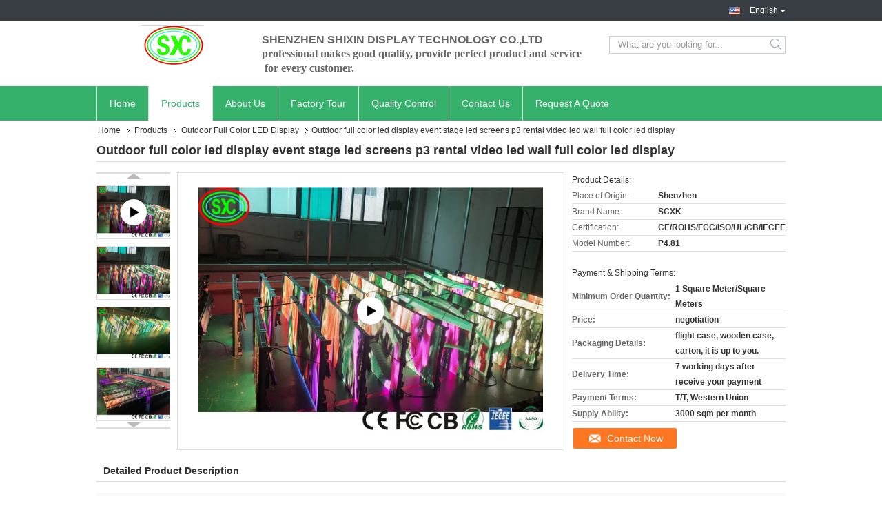

--- FILE ---
content_type: text/html
request_url: https://www.rgbleddisplays.com/sale-7709997-outdoor-full-color-led-display-event-stage-led-screens-p3-p3-91-p4-p4-81-p5-rental-video-led-wall.html
body_size: 35445
content:

<!DOCTYPE html>
<html lang="en">
<head>
	<meta charset="utf-8">
	<meta http-equiv="X-UA-Compatible" content="IE=edge">
	<meta name="viewport" content="width=device-width, initial-scale=1">
    <title>Outdoor full color led display event stage led screens p3 rental video led wall full color led display</title>
    <meta name="keywords" content="full color outdoor led display, outdoor full color led screen, Outdoor Full Color LED Display" />
    <meta name="description" content="High quality Outdoor full color led display event stage led screens p3 rental video led wall full color led display from China, China's leading product market full color outdoor led display product, with strict quality control outdoor full color led screen factories, producing high quality outdoor full color led screen Products." />
			<link type='text/css' rel='stylesheet' href='/??/images/global.css,/photo/rgbleddisplays/sitetpl/style/common.css?ver=1762739545' media='all'>
			  <script type='text/javascript' src='/js/jquery.js'></script><meta property="og:title" content="Outdoor full color led display event stage led screens p3 rental video led wall full color led display" />
<meta property="og:description" content="High quality Outdoor full color led display event stage led screens p3 rental video led wall full color led display from China, China's leading product market full color outdoor led display product, with strict quality control outdoor full color led screen factories, producing high quality outdoor full color led screen Products." />
<meta property="og:type" content="product" />
<meta property="og:availability" content="instock" />
<meta property="og:site_name" content="Shenzhen ShiXin Display Technology Co.,Ltd" />
<meta property="og:url" content="https://www.rgbleddisplays.com/sale-7709997-outdoor-full-color-led-display-event-stage-led-screens-p3-rental-video-led-wall-full-color-led-displ.html" />
<meta property="og:image" content="https://www.rgbleddisplays.com/photo/ps35031004-outdoor_full_color_led_display_event_stage_led_screens_p3_rental_video_led_wall_full_color_led_display.jpg" />
<link rel="canonical" href="https://www.rgbleddisplays.com/sale-7709997-outdoor-full-color-led-display-event-stage-led-screens-p3-rental-video-led-wall-full-color-led-displ.html" />
<link rel="alternate" href="https://m.rgbleddisplays.com/sale-7709997-outdoor-full-color-led-display-event-stage-led-screens-p3-rental-video-led-wall-full-color-led-displ.html" media="only screen and (max-width: 640px)" />
<style type="text/css">
/*<![CDATA[*/
.consent__cookie {position: fixed;top: 0;left: 0;width: 100%;height: 0%;z-index: 100000;}.consent__cookie_bg {position: fixed;top: 0;left: 0;width: 100%;height: 100%;background: #000;opacity: .6;display: none }.consent__cookie_rel {position: fixed;bottom:0;left: 0;width: 100%;background: #fff;display: -webkit-box;display: -ms-flexbox;display: flex;flex-wrap: wrap;padding: 24px 80px;-webkit-box-sizing: border-box;box-sizing: border-box;-webkit-box-pack: justify;-ms-flex-pack: justify;justify-content: space-between;-webkit-transition: all ease-in-out .3s;transition: all ease-in-out .3s }.consent__close {position: absolute;top: 20px;right: 20px;cursor: pointer }.consent__close svg {fill: #777 }.consent__close:hover svg {fill: #000 }.consent__cookie_box {flex: 1;word-break: break-word;}.consent__warm {color: #777;font-size: 16px;margin-bottom: 12px;line-height: 19px }.consent__title {color: #333;font-size: 20px;font-weight: 600;margin-bottom: 12px;line-height: 23px }.consent__itxt {color: #333;font-size: 14px;margin-bottom: 12px;display: -webkit-box;display: -ms-flexbox;display: flex;-webkit-box-align: center;-ms-flex-align: center;align-items: center }.consent__itxt i {display: -webkit-inline-box;display: -ms-inline-flexbox;display: inline-flex;width: 28px;height: 28px;border-radius: 50%;background: #e0f9e9;margin-right: 8px;-webkit-box-align: center;-ms-flex-align: center;align-items: center;-webkit-box-pack: center;-ms-flex-pack: center;justify-content: center }.consent__itxt svg {fill: #3ca860 }.consent__txt {color: #a6a6a6;font-size: 14px;margin-bottom: 8px;line-height: 17px }.consent__btns {display: -webkit-box;display: -ms-flexbox;display: flex;-webkit-box-orient: vertical;-webkit-box-direction: normal;-ms-flex-direction: column;flex-direction: column;-webkit-box-pack: center;-ms-flex-pack: center;justify-content: center;flex-shrink: 0;}.consent__btn {width: 280px;height: 40px;line-height: 40px;text-align: center;background: #3ca860;color: #fff;border-radius: 4px;margin: 8px 0;-webkit-box-sizing: border-box;box-sizing: border-box;cursor: pointer;font-size:14px}.consent__btn:hover {background: #00823b }.consent__btn.empty {color: #3ca860;border: 1px solid #3ca860;background: #fff }.consent__btn.empty:hover {background: #3ca860;color: #fff }.open .consent__cookie_bg {display: block }.open .consent__cookie_rel {bottom: 0 }@media (max-width: 760px) {.consent__btns {width: 100%;align-items: center;}.consent__cookie_rel {padding: 20px 24px }}.consent__cookie.open {display: block;}.consent__cookie {display: none;}
/*]]>*/
</style>
<script type="text/javascript">
/*<![CDATA[*/
window.isvideotpl = 1;window.detailurl = '/videos-7709997-outdoor-full-color-led-display-event-stage-led-screens-p3-rental-video-led-wall-full-color-led-displ.html';
var isShowGuide=0;showGuideColor=0;var company_type = 0;var webim_domain = '';

var colorUrl = '';
var aisearch = 0;
var selfUrl = '';
window.playerReportUrl='/vod/view_count/report';
var query_string = ["Products","Detail"];
var g_tp = '';
var customtplcolor = 99321;
window.predomainsub = "";
/*]]>*/
</script>
</head>
<body>
<script>
var originProductInfo = '';
var originProductInfo = {"showproduct":1,"pid":"7709997","name":"Outdoor full color led display event stage led screens p3 rental video led wall full color led display","source_url":"\/videos-7709997-outdoor-full-color-led-display-event-stage-led-screens-p3-rental-video-led-wall-full-color-led-displ.html","picurl":"\/photo\/pd35031004-outdoor_full_color_led_display_event_stage_led_screens_p3_rental_video_led_wall_full_color_led_display.jpg","propertyDetail":[["Module Size","250mm*250mm"],["Module Resolution","52dots \u00d7 52dots"],["LED Encapsulation","1R1G1B"],["Pixel Density","43222dots\/m2"]],"company_name":null,"picurl_c":"\/photo\/pc35031004-outdoor_full_color_led_display_event_stage_led_screens_p3_rental_video_led_wall_full_color_led_display.jpg","price":"negotiation","username":"he","viewTime":"Last Login : 5 hours 28 minutes ago","subject":"What is your best price for Outdoor full color led display event stage led screens p3 rental video led wall full color led display","countrycode":"JP"};
var save_url = "/contactsave.html";
var update_url = "/updateinquiry.html";
var productInfo = {};
var defaulProductInfo = {};
var myDate = new Date();
var curDate = myDate.getFullYear()+'-'+(parseInt(myDate.getMonth())+1)+'-'+myDate.getDate();
var message = '';
var default_pop = 1;
var leaveMessageDialog = document.getElementsByClassName('leave-message-dialog')[0]; // 获取弹层
var _$$ = function (dom) {
    return document.querySelectorAll(dom);
};
resInfo = originProductInfo;
resInfo['name'] = resInfo['name'] || '';
defaulProductInfo.pid = resInfo['pid'];
defaulProductInfo.productName = resInfo['name'] ?? '';
defaulProductInfo.productInfo = resInfo['propertyDetail'];
defaulProductInfo.productImg = resInfo['picurl_c'];
defaulProductInfo.subject = resInfo['subject'] ?? '';
defaulProductInfo.productImgAlt = resInfo['name'] ?? '';
var inquirypopup_tmp = 1;
var message = 'Dear,'+'\r\n'+"I am interested in"+' '+trim(resInfo['name'])+", could you send me more details such as type, size, MOQ, material, etc."+'\r\n'+"Thanks!"+'\r\n'+"Waiting for your reply.";
var message_1 = 'Dear,'+'\r\n'+"I am interested in"+' '+trim(resInfo['name'])+", could you send me more details such as type, size, MOQ, material, etc."+'\r\n'+"Thanks!"+'\r\n'+"Waiting for your reply.";
var message_2 = 'Hello,'+'\r\n'+"I am looking for"+' '+trim(resInfo['name'])+", please send me the price, specification and picture."+'\r\n'+"Your swift response will be highly appreciated."+'\r\n'+"Feel free to contact me for more information."+'\r\n'+"Thanks a lot.";
var message_3 = 'Hello,'+'\r\n'+trim(resInfo['name'])+' '+"meets my expectations."+'\r\n'+"Please give me the best price and some other product information."+'\r\n'+"Feel free to contact me via my mail."+'\r\n'+"Thanks a lot.";

var message_4 = 'Dear,'+'\r\n'+"What is the FOB price on your"+' '+trim(resInfo['name'])+'?'+'\r\n'+"Which is the nearest port name?"+'\r\n'+"Please reply me as soon as possible, it would be better to share further information."+'\r\n'+"Regards!";
var message_5 = 'Hi there,'+'\r\n'+"I am very interested in your"+' '+trim(resInfo['name'])+'.'+'\r\n'+"Please send me your product details."+'\r\n'+"Looking forward to your quick reply."+'\r\n'+"Feel free to contact me by mail."+'\r\n'+"Regards!";

var message_6 = 'Dear,'+'\r\n'+"Please provide us with information about your"+' '+trim(resInfo['name'])+", such as type, size, material, and of course the best price."+'\r\n'+"Looking forward to your quick reply."+'\r\n'+"Thank you!";
var message_7 = 'Dear,'+'\r\n'+"Can you supply"+' '+trim(resInfo['name'])+" for us?"+'\r\n'+"First we want a price list and some product details."+'\r\n'+"I hope to get reply asap and look forward to cooperation."+'\r\n'+"Thank you very much.";
var message_8 = 'hi,'+'\r\n'+"I am looking for"+' '+trim(resInfo['name'])+", please give me some more detailed product information."+'\r\n'+"I look forward to your reply."+'\r\n'+"Thank you!";
var message_9 = 'Hello,'+'\r\n'+"Your"+' '+trim(resInfo['name'])+" meets my requirements very well."+'\r\n'+"Please send me the price, specification, and similar model will be OK."+'\r\n'+"Feel free to chat with me."+'\r\n'+"Thanks!";
var message_10 = 'Dear,'+'\r\n'+"I want to know more about the details and quotation of"+' '+trim(resInfo['name'])+'.'+'\r\n'+"Feel free to contact me."+'\r\n'+"Regards!";

var r = getRandom(1,10);

defaulProductInfo.message = eval("message_"+r);
    defaulProductInfo.message = eval("message_"+r);
        var mytAjax = {

    post: function(url, data, fn) {
        var xhr = new XMLHttpRequest();
        xhr.open("POST", url, true);
        xhr.setRequestHeader("Content-Type", "application/x-www-form-urlencoded;charset=UTF-8");
        xhr.setRequestHeader("X-Requested-With", "XMLHttpRequest");
        xhr.setRequestHeader('Content-Type','text/plain;charset=UTF-8');
        xhr.onreadystatechange = function() {
            if(xhr.readyState == 4 && (xhr.status == 200 || xhr.status == 304)) {
                fn.call(this, xhr.responseText);
            }
        };
        xhr.send(data);
    },

    postform: function(url, data, fn) {
        var xhr = new XMLHttpRequest();
        xhr.open("POST", url, true);
        xhr.setRequestHeader("X-Requested-With", "XMLHttpRequest");
        xhr.onreadystatechange = function() {
            if(xhr.readyState == 4 && (xhr.status == 200 || xhr.status == 304)) {
                fn.call(this, xhr.responseText);
            }
        };
        xhr.send(data);
    }
};
/*window.onload = function(){
    leaveMessageDialog = document.getElementsByClassName('leave-message-dialog')[0];
    if (window.localStorage.recordDialogStatus=='undefined' || (window.localStorage.recordDialogStatus!='undefined' && window.localStorage.recordDialogStatus != curDate)) {
        setTimeout(function(){
            if(parseInt(inquirypopup_tmp%10) == 1){
                creatDialog(defaulProductInfo, 1);
            }
        }, 6000);
    }
};*/
function trim(str)
{
    str = str.replace(/(^\s*)/g,"");
    return str.replace(/(\s*$)/g,"");
};
function getRandom(m,n){
    var num = Math.floor(Math.random()*(m - n) + n);
    return num;
};
function strBtn(param) {

    var starattextarea = document.getElementById("textareamessage").value.length;
    var email = document.getElementById("startEmail").value;

    var default_tip = document.querySelectorAll(".watermark_container").length;
    if (20 < starattextarea && starattextarea < 3000) {
        if(default_tip>0){
            document.getElementById("textareamessage1").parentNode.parentNode.nextElementSibling.style.display = "none";
        }else{
            document.getElementById("textareamessage1").parentNode.nextElementSibling.style.display = "none";
        }

    } else {
        if(default_tip>0){
            document.getElementById("textareamessage1").parentNode.parentNode.nextElementSibling.style.display = "block";
        }else{
            document.getElementById("textareamessage1").parentNode.nextElementSibling.style.display = "block";
        }

        return;
    }

    // var re = /^([a-zA-Z0-9_-])+@([a-zA-Z0-9_-])+\.([a-zA-Z0-9_-])+/i;/*邮箱不区分大小写*/
    var re = /^[a-zA-Z0-9][\w-]*(\.?[\w-]+)*@[a-zA-Z0-9-]+(\.[a-zA-Z0-9]+)+$/i;
    if (!re.test(email)) {
        document.getElementById("startEmail").nextElementSibling.style.display = "block";
        return;
    } else {
        document.getElementById("startEmail").nextElementSibling.style.display = "none";
    }

    var subject = document.getElementById("pop_subject").value;
    var pid = document.getElementById("pop_pid").value;
    var message = document.getElementById("textareamessage").value;
    var sender_email = document.getElementById("startEmail").value;
    var tel = '';
    if (document.getElementById("tel0") != undefined && document.getElementById("tel0") != '')
        tel = document.getElementById("tel0").value;
    var form_serialize = '&tel='+tel;

    form_serialize = form_serialize.replace(/\+/g, "%2B");
    mytAjax.post(save_url,"pid="+pid+"&subject="+subject+"&email="+sender_email+"&message="+(message)+form_serialize,function(res){
        var mes = JSON.parse(res);
        if(mes.status == 200){
            var iid = mes.iid;
            document.getElementById("pop_iid").value = iid;
            document.getElementById("pop_uuid").value = mes.uuid;

            if(typeof gtag_report_conversion === "function"){
                gtag_report_conversion();//执行统计js代码
            }
            if(typeof fbq === "function"){
                fbq('track','Purchase');//执行统计js代码
            }
        }
    });
    for (var index = 0; index < document.querySelectorAll(".dialog-content-pql").length; index++) {
        document.querySelectorAll(".dialog-content-pql")[index].style.display = "none";
    };
    $('#idphonepql').val(tel);
    document.getElementById("dialog-content-pql-id").style.display = "block";
    ;
};
function twoBtnOk(param) {

    var selectgender = document.getElementById("Mr").innerHTML;
    var iid = document.getElementById("pop_iid").value;
    var sendername = document.getElementById("idnamepql").value;
    var senderphone = document.getElementById("idphonepql").value;
    var sendercname = document.getElementById("idcompanypql").value;
    var uuid = document.getElementById("pop_uuid").value;
    var gender = 2;
    if(selectgender == 'Mr.') gender = 0;
    if(selectgender == 'Mrs.') gender = 1;
    var pid = document.getElementById("pop_pid").value;
    var form_serialize = '';

        form_serialize = form_serialize.replace(/\+/g, "%2B");

    mytAjax.post(update_url,"iid="+iid+"&gender="+gender+"&uuid="+uuid+"&name="+(sendername)+"&tel="+(senderphone)+"&company="+(sendercname)+form_serialize,function(res){});

    for (var index = 0; index < document.querySelectorAll(".dialog-content-pql").length; index++) {
        document.querySelectorAll(".dialog-content-pql")[index].style.display = "none";
    };
    document.getElementById("dialog-content-pql-ok").style.display = "block";

};
function toCheckMust(name) {
    $('#'+name+'error').hide();
}
function handClidk(param) {
    var starattextarea = document.getElementById("textareamessage1").value.length;
    var email = document.getElementById("startEmail1").value;
    var default_tip = document.querySelectorAll(".watermark_container").length;
    if (20 < starattextarea && starattextarea < 3000) {
        if(default_tip>0){
            document.getElementById("textareamessage1").parentNode.parentNode.nextElementSibling.style.display = "none";
        }else{
            document.getElementById("textareamessage1").parentNode.nextElementSibling.style.display = "none";
        }

    } else {
        if(default_tip>0){
            document.getElementById("textareamessage1").parentNode.parentNode.nextElementSibling.style.display = "block";
        }else{
            document.getElementById("textareamessage1").parentNode.nextElementSibling.style.display = "block";
        }

        return;
    }

    // var re = /^([a-zA-Z0-9_-])+@([a-zA-Z0-9_-])+\.([a-zA-Z0-9_-])+/i;
    var re = /^[a-zA-Z0-9][\w-]*(\.?[\w-]+)*@[a-zA-Z0-9-]+(\.[a-zA-Z0-9]+)+$/i;
    if (!re.test(email)) {
        document.getElementById("startEmail1").nextElementSibling.style.display = "block";
        return;
    } else {
        document.getElementById("startEmail1").nextElementSibling.style.display = "none";
    }

    var subject = document.getElementById("pop_subject").value;
    var pid = document.getElementById("pop_pid").value;
    var message = document.getElementById("textareamessage1").value;
    var sender_email = document.getElementById("startEmail1").value;
    var form_serialize = tel = '';
    if (document.getElementById("tel1") != undefined && document.getElementById("tel1") != '')
        tel = document.getElementById("tel1").value;
        mytAjax.post(save_url,"email="+sender_email+"&tel="+tel+"&pid="+pid+"&message="+message+"&subject="+subject+form_serialize,function(res){

        var mes = JSON.parse(res);
        if(mes.status == 200){
            var iid = mes.iid;
            document.getElementById("pop_iid").value = iid;
            document.getElementById("pop_uuid").value = mes.uuid;
            if(typeof gtag_report_conversion === "function"){
                gtag_report_conversion();//执行统计js代码
            }
        }

    });
    for (var index = 0; index < document.querySelectorAll(".dialog-content-pql").length; index++) {
        document.querySelectorAll(".dialog-content-pql")[index].style.display = "none";
    };
    $('#idphonepql').val(tel);
    document.getElementById("dialog-content-pql-id").style.display = "block";

};
window.addEventListener('load', function () {
    $('.checkbox-wrap label').each(function(){
        if($(this).find('input').prop('checked')){
            $(this).addClass('on')
        }else {
            $(this).removeClass('on')
        }
    })
    $(document).on('click', '.checkbox-wrap label' , function(ev){
        if (ev.target.tagName.toUpperCase() != 'INPUT') {
            $(this).toggleClass('on')
        }
    })
})

function hand_video(pdata) {
    data = JSON.parse(pdata);
    productInfo.productName = data.productName;
    productInfo.productInfo = data.productInfo;
    productInfo.productImg = data.productImg;
    productInfo.subject = data.subject;

    var message = 'Dear,'+'\r\n'+"I am interested in"+' '+trim(data.productName)+", could you send me more details such as type, size, quantity, material, etc."+'\r\n'+"Thanks!"+'\r\n'+"Waiting for your reply.";

    var message = 'Dear,'+'\r\n'+"I am interested in"+' '+trim(data.productName)+", could you send me more details such as type, size, MOQ, material, etc."+'\r\n'+"Thanks!"+'\r\n'+"Waiting for your reply.";
    var message_1 = 'Dear,'+'\r\n'+"I am interested in"+' '+trim(data.productName)+", could you send me more details such as type, size, MOQ, material, etc."+'\r\n'+"Thanks!"+'\r\n'+"Waiting for your reply.";
    var message_2 = 'Hello,'+'\r\n'+"I am looking for"+' '+trim(data.productName)+", please send me the price, specification and picture."+'\r\n'+"Your swift response will be highly appreciated."+'\r\n'+"Feel free to contact me for more information."+'\r\n'+"Thanks a lot.";
    var message_3 = 'Hello,'+'\r\n'+trim(data.productName)+' '+"meets my expectations."+'\r\n'+"Please give me the best price and some other product information."+'\r\n'+"Feel free to contact me via my mail."+'\r\n'+"Thanks a lot.";

    var message_4 = 'Dear,'+'\r\n'+"What is the FOB price on your"+' '+trim(data.productName)+'?'+'\r\n'+"Which is the nearest port name?"+'\r\n'+"Please reply me as soon as possible, it would be better to share further information."+'\r\n'+"Regards!";
    var message_5 = 'Hi there,'+'\r\n'+"I am very interested in your"+' '+trim(data.productName)+'.'+'\r\n'+"Please send me your product details."+'\r\n'+"Looking forward to your quick reply."+'\r\n'+"Feel free to contact me by mail."+'\r\n'+"Regards!";

    var message_6 = 'Dear,'+'\r\n'+"Please provide us with information about your"+' '+trim(data.productName)+", such as type, size, material, and of course the best price."+'\r\n'+"Looking forward to your quick reply."+'\r\n'+"Thank you!";
    var message_7 = 'Dear,'+'\r\n'+"Can you supply"+' '+trim(data.productName)+" for us?"+'\r\n'+"First we want a price list and some product details."+'\r\n'+"I hope to get reply asap and look forward to cooperation."+'\r\n'+"Thank you very much.";
    var message_8 = 'hi,'+'\r\n'+"I am looking for"+' '+trim(data.productName)+", please give me some more detailed product information."+'\r\n'+"I look forward to your reply."+'\r\n'+"Thank you!";
    var message_9 = 'Hello,'+'\r\n'+"Your"+' '+trim(data.productName)+" meets my requirements very well."+'\r\n'+"Please send me the price, specification, and similar model will be OK."+'\r\n'+"Feel free to chat with me."+'\r\n'+"Thanks!";
    var message_10 = 'Dear,'+'\r\n'+"I want to know more about the details and quotation of"+' '+trim(data.productName)+'.'+'\r\n'+"Feel free to contact me."+'\r\n'+"Regards!";

    var r = getRandom(1,10);

    productInfo.message = eval("message_"+r);
            if(parseInt(inquirypopup_tmp/10) == 1){
        productInfo.message = "";
    }
    productInfo.pid = data.pid;
    creatDialog(productInfo, 2);
};

function handDialog(pdata) {
    data = JSON.parse(pdata);
    productInfo.productName = data.productName;
    productInfo.productInfo = data.productInfo;
    productInfo.productImg = data.productImg;
    productInfo.subject = data.subject;

    var message = 'Dear,'+'\r\n'+"I am interested in"+' '+trim(data.productName)+", could you send me more details such as type, size, quantity, material, etc."+'\r\n'+"Thanks!"+'\r\n'+"Waiting for your reply.";

    var message = 'Dear,'+'\r\n'+"I am interested in"+' '+trim(data.productName)+", could you send me more details such as type, size, MOQ, material, etc."+'\r\n'+"Thanks!"+'\r\n'+"Waiting for your reply.";
    var message_1 = 'Dear,'+'\r\n'+"I am interested in"+' '+trim(data.productName)+", could you send me more details such as type, size, MOQ, material, etc."+'\r\n'+"Thanks!"+'\r\n'+"Waiting for your reply.";
    var message_2 = 'Hello,'+'\r\n'+"I am looking for"+' '+trim(data.productName)+", please send me the price, specification and picture."+'\r\n'+"Your swift response will be highly appreciated."+'\r\n'+"Feel free to contact me for more information."+'\r\n'+"Thanks a lot.";
    var message_3 = 'Hello,'+'\r\n'+trim(data.productName)+' '+"meets my expectations."+'\r\n'+"Please give me the best price and some other product information."+'\r\n'+"Feel free to contact me via my mail."+'\r\n'+"Thanks a lot.";

    var message_4 = 'Dear,'+'\r\n'+"What is the FOB price on your"+' '+trim(data.productName)+'?'+'\r\n'+"Which is the nearest port name?"+'\r\n'+"Please reply me as soon as possible, it would be better to share further information."+'\r\n'+"Regards!";
    var message_5 = 'Hi there,'+'\r\n'+"I am very interested in your"+' '+trim(data.productName)+'.'+'\r\n'+"Please send me your product details."+'\r\n'+"Looking forward to your quick reply."+'\r\n'+"Feel free to contact me by mail."+'\r\n'+"Regards!";

    var message_6 = 'Dear,'+'\r\n'+"Please provide us with information about your"+' '+trim(data.productName)+", such as type, size, material, and of course the best price."+'\r\n'+"Looking forward to your quick reply."+'\r\n'+"Thank you!";
    var message_7 = 'Dear,'+'\r\n'+"Can you supply"+' '+trim(data.productName)+" for us?"+'\r\n'+"First we want a price list and some product details."+'\r\n'+"I hope to get reply asap and look forward to cooperation."+'\r\n'+"Thank you very much.";
    var message_8 = 'hi,'+'\r\n'+"I am looking for"+' '+trim(data.productName)+", please give me some more detailed product information."+'\r\n'+"I look forward to your reply."+'\r\n'+"Thank you!";
    var message_9 = 'Hello,'+'\r\n'+"Your"+' '+trim(data.productName)+" meets my requirements very well."+'\r\n'+"Please send me the price, specification, and similar model will be OK."+'\r\n'+"Feel free to chat with me."+'\r\n'+"Thanks!";
    var message_10 = 'Dear,'+'\r\n'+"I want to know more about the details and quotation of"+' '+trim(data.productName)+'.'+'\r\n'+"Feel free to contact me."+'\r\n'+"Regards!";

    var r = getRandom(1,10);
    productInfo.message = eval("message_"+r);
            if(parseInt(inquirypopup_tmp/10) == 1){
        productInfo.message = "";
    }
    productInfo.pid = data.pid;
    creatDialog(productInfo, 2);
};

function closepql(param) {

    leaveMessageDialog.style.display = 'none';
};

function closepql2(param) {

    for (var index = 0; index < document.querySelectorAll(".dialog-content-pql").length; index++) {
        document.querySelectorAll(".dialog-content-pql")[index].style.display = "none";
    };
    document.getElementById("dialog-content-pql-ok").style.display = "block";
};

function decodeHtmlEntities(str) {
    var tempElement = document.createElement('div');
    tempElement.innerHTML = str;
    return tempElement.textContent || tempElement.innerText || '';
}

function initProduct(productInfo,type){

    productInfo.productName = decodeHtmlEntities(productInfo.productName);
    productInfo.message = decodeHtmlEntities(productInfo.message);

    leaveMessageDialog = document.getElementsByClassName('leave-message-dialog')[0];
    leaveMessageDialog.style.display = "block";
    if(type == 3){
        var popinquiryemail = document.getElementById("popinquiryemail").value;
        _$$("#startEmail1")[0].value = popinquiryemail;
    }else{
        _$$("#startEmail1")[0].value = "";
    }
    _$$("#startEmail")[0].value = "";
    _$$("#idnamepql")[0].value = "";
    _$$("#idphonepql")[0].value = "";
    _$$("#idcompanypql")[0].value = "";

    _$$("#pop_pid")[0].value = productInfo.pid;
    _$$("#pop_subject")[0].value = productInfo.subject;
    
    if(parseInt(inquirypopup_tmp/10) == 1){
        productInfo.message = "";
    }

    _$$("#textareamessage1")[0].value = productInfo.message;
    _$$("#textareamessage")[0].value = productInfo.message;

    _$$("#dialog-content-pql-id .titlep")[0].innerHTML = productInfo.productName;
    _$$("#dialog-content-pql-id img")[0].setAttribute("src", productInfo.productImg);
    _$$("#dialog-content-pql-id img")[0].setAttribute("alt", productInfo.productImgAlt);

    _$$("#dialog-content-pql-id-hand img")[0].setAttribute("src", productInfo.productImg);
    _$$("#dialog-content-pql-id-hand img")[0].setAttribute("alt", productInfo.productImgAlt);
    _$$("#dialog-content-pql-id-hand .titlep")[0].innerHTML = productInfo.productName;

    if (productInfo.productInfo.length > 0) {
        var ul2, ul;
        ul = document.createElement("ul");
        for (var index = 0; index < productInfo.productInfo.length; index++) {
            var el = productInfo.productInfo[index];
            var li = document.createElement("li");
            var span1 = document.createElement("span");
            span1.innerHTML = el[0] + ":";
            var span2 = document.createElement("span");
            span2.innerHTML = el[1];
            li.appendChild(span1);
            li.appendChild(span2);
            ul.appendChild(li);

        }
        ul2 = ul.cloneNode(true);
        if (type === 1) {
            _$$("#dialog-content-pql-id .left")[0].replaceChild(ul, _$$("#dialog-content-pql-id .left ul")[0]);
        } else {
            _$$("#dialog-content-pql-id-hand .left")[0].replaceChild(ul2, _$$("#dialog-content-pql-id-hand .left ul")[0]);
            _$$("#dialog-content-pql-id .left")[0].replaceChild(ul, _$$("#dialog-content-pql-id .left ul")[0]);
        }
    };
    for (var index = 0; index < _$$("#dialog-content-pql-id .right ul li").length; index++) {
        _$$("#dialog-content-pql-id .right ul li")[index].addEventListener("click", function (params) {
            _$$("#dialog-content-pql-id .right #Mr")[0].innerHTML = this.innerHTML
        }, false)

    };

};
function closeInquiryCreateDialog() {
    document.getElementById("xuanpan_dialog_box_pql").style.display = "none";
};
function showInquiryCreateDialog() {
    document.getElementById("xuanpan_dialog_box_pql").style.display = "block";
};
function submitPopInquiry(){
    var message = document.getElementById("inquiry_message").value;
    var email = document.getElementById("inquiry_email").value;
    var subject = defaulProductInfo.subject;
    var pid = defaulProductInfo.pid;
    if (email === undefined) {
        showInquiryCreateDialog();
        document.getElementById("inquiry_email").style.border = "1px solid red";
        return false;
    };
    if (message === undefined) {
        showInquiryCreateDialog();
        document.getElementById("inquiry_message").style.border = "1px solid red";
        return false;
    };
    if (email.search(/^\w+((-\w+)|(\.\w+))*\@[A-Za-z0-9]+((\.|-)[A-Za-z0-9]+)*\.[A-Za-z0-9]+$/) == -1) {
        document.getElementById("inquiry_email").style.border= "1px solid red";
        showInquiryCreateDialog();
        return false;
    } else {
        document.getElementById("inquiry_email").style.border= "";
    };
    if (message.length < 20 || message.length >3000) {
        showInquiryCreateDialog();
        document.getElementById("inquiry_message").style.border = "1px solid red";
        return false;
    } else {
        document.getElementById("inquiry_message").style.border = "";
    };
    var tel = '';
    if (document.getElementById("tel") != undefined && document.getElementById("tel") != '')
        tel = document.getElementById("tel").value;

    mytAjax.post(save_url,"pid="+pid+"&subject="+subject+"&email="+email+"&message="+(message)+'&tel='+tel,function(res){
        var mes = JSON.parse(res);
        if(mes.status == 200){
            var iid = mes.iid;
            document.getElementById("pop_iid").value = iid;
            document.getElementById("pop_uuid").value = mes.uuid;

        }
    });
    initProduct(defaulProductInfo);
    for (var index = 0; index < document.querySelectorAll(".dialog-content-pql").length; index++) {
        document.querySelectorAll(".dialog-content-pql")[index].style.display = "none";
    };
    $('#idphonepql').val(tel);
    document.getElementById("dialog-content-pql-id").style.display = "block";

};

//带附件上传
function submitPopInquiryfile(email_id,message_id,check_sort,name_id,phone_id,company_id,attachments){

    if(typeof(check_sort) == 'undefined'){
        check_sort = 0;
    }
    var message = document.getElementById(message_id).value;
    var email = document.getElementById(email_id).value;
    var attachments = document.getElementById(attachments).value;
    if(typeof(name_id) !== 'undefined' && name_id != ""){
        var name  = document.getElementById(name_id).value;
    }
    if(typeof(phone_id) !== 'undefined' && phone_id != ""){
        var phone = document.getElementById(phone_id).value;
    }
    if(typeof(company_id) !== 'undefined' && company_id != ""){
        var company = document.getElementById(company_id).value;
    }
    var subject = defaulProductInfo.subject;
    var pid = defaulProductInfo.pid;

    if(check_sort == 0){
        if (email === undefined) {
            showInquiryCreateDialog();
            document.getElementById(email_id).style.border = "1px solid red";
            return false;
        };
        if (message === undefined) {
            showInquiryCreateDialog();
            document.getElementById(message_id).style.border = "1px solid red";
            return false;
        };

        if (email.search(/^\w+((-\w+)|(\.\w+))*\@[A-Za-z0-9]+((\.|-)[A-Za-z0-9]+)*\.[A-Za-z0-9]+$/) == -1) {
            document.getElementById(email_id).style.border= "1px solid red";
            showInquiryCreateDialog();
            return false;
        } else {
            document.getElementById(email_id).style.border= "";
        };
        if (message.length < 20 || message.length >3000) {
            showInquiryCreateDialog();
            document.getElementById(message_id).style.border = "1px solid red";
            return false;
        } else {
            document.getElementById(message_id).style.border = "";
        };
    }else{

        if (message === undefined) {
            showInquiryCreateDialog();
            document.getElementById(message_id).style.border = "1px solid red";
            return false;
        };

        if (email === undefined) {
            showInquiryCreateDialog();
            document.getElementById(email_id).style.border = "1px solid red";
            return false;
        };

        if (message.length < 20 || message.length >3000) {
            showInquiryCreateDialog();
            document.getElementById(message_id).style.border = "1px solid red";
            return false;
        } else {
            document.getElementById(message_id).style.border = "";
        };

        if (email.search(/^\w+((-\w+)|(\.\w+))*\@[A-Za-z0-9]+((\.|-)[A-Za-z0-9]+)*\.[A-Za-z0-9]+$/) == -1) {
            document.getElementById(email_id).style.border= "1px solid red";
            showInquiryCreateDialog();
            return false;
        } else {
            document.getElementById(email_id).style.border= "";
        };

    };

    mytAjax.post(save_url,"pid="+pid+"&subject="+subject+"&email="+email+"&message="+message+"&company="+company+"&attachments="+attachments,function(res){
        var mes = JSON.parse(res);
        if(mes.status == 200){
            var iid = mes.iid;
            document.getElementById("pop_iid").value = iid;
            document.getElementById("pop_uuid").value = mes.uuid;

            if(typeof gtag_report_conversion === "function"){
                gtag_report_conversion();//执行统计js代码
            }
            if(typeof fbq === "function"){
                fbq('track','Purchase');//执行统计js代码
            }
        }
    });
    initProduct(defaulProductInfo);

    if(name !== undefined && name != ""){
        _$$("#idnamepql")[0].value = name;
    }

    if(phone !== undefined && phone != ""){
        _$$("#idphonepql")[0].value = phone;
    }

    if(company !== undefined && company != ""){
        _$$("#idcompanypql")[0].value = company;
    }

    for (var index = 0; index < document.querySelectorAll(".dialog-content-pql").length; index++) {
        document.querySelectorAll(".dialog-content-pql")[index].style.display = "none";
    };
    document.getElementById("dialog-content-pql-id").style.display = "block";

};
function submitPopInquiryByParam(email_id,message_id,check_sort,name_id,phone_id,company_id){

    if(typeof(check_sort) == 'undefined'){
        check_sort = 0;
    }

    var senderphone = '';
    var message = document.getElementById(message_id).value;
    var email = document.getElementById(email_id).value;
    if(typeof(name_id) !== 'undefined' && name_id != ""){
        var name  = document.getElementById(name_id).value;
    }
    if(typeof(phone_id) !== 'undefined' && phone_id != ""){
        var phone = document.getElementById(phone_id).value;
        senderphone = phone;
    }
    if(typeof(company_id) !== 'undefined' && company_id != ""){
        var company = document.getElementById(company_id).value;
    }
    var subject = defaulProductInfo.subject;
    var pid = defaulProductInfo.pid;

    if(check_sort == 0){
        if (email === undefined) {
            showInquiryCreateDialog();
            document.getElementById(email_id).style.border = "1px solid red";
            return false;
        };
        if (message === undefined) {
            showInquiryCreateDialog();
            document.getElementById(message_id).style.border = "1px solid red";
            return false;
        };

        if (email.search(/^\w+((-\w+)|(\.\w+))*\@[A-Za-z0-9]+((\.|-)[A-Za-z0-9]+)*\.[A-Za-z0-9]+$/) == -1) {
            document.getElementById(email_id).style.border= "1px solid red";
            showInquiryCreateDialog();
            return false;
        } else {
            document.getElementById(email_id).style.border= "";
        };
        if (message.length < 20 || message.length >3000) {
            showInquiryCreateDialog();
            document.getElementById(message_id).style.border = "1px solid red";
            return false;
        } else {
            document.getElementById(message_id).style.border = "";
        };
    }else{

        if (message === undefined) {
            showInquiryCreateDialog();
            document.getElementById(message_id).style.border = "1px solid red";
            return false;
        };

        if (email === undefined) {
            showInquiryCreateDialog();
            document.getElementById(email_id).style.border = "1px solid red";
            return false;
        };

        if (message.length < 20 || message.length >3000) {
            showInquiryCreateDialog();
            document.getElementById(message_id).style.border = "1px solid red";
            return false;
        } else {
            document.getElementById(message_id).style.border = "";
        };

        if (email.search(/^\w+((-\w+)|(\.\w+))*\@[A-Za-z0-9]+((\.|-)[A-Za-z0-9]+)*\.[A-Za-z0-9]+$/) == -1) {
            document.getElementById(email_id).style.border= "1px solid red";
            showInquiryCreateDialog();
            return false;
        } else {
            document.getElementById(email_id).style.border= "";
        };

    };

    var productsku = "";
    if($("#product_sku").length > 0){
        productsku = $("#product_sku").html();
    }

    mytAjax.post(save_url,"tel="+senderphone+"&pid="+pid+"&subject="+subject+"&email="+email+"&message="+message+"&messagesku="+encodeURI(productsku),function(res){
        var mes = JSON.parse(res);
        if(mes.status == 200){
            var iid = mes.iid;
            document.getElementById("pop_iid").value = iid;
            document.getElementById("pop_uuid").value = mes.uuid;

            if(typeof gtag_report_conversion === "function"){
                gtag_report_conversion();//执行统计js代码
            }
            if(typeof fbq === "function"){
                fbq('track','Purchase');//执行统计js代码
            }
        }
    });
    initProduct(defaulProductInfo);

    if(name !== undefined && name != ""){
        _$$("#idnamepql")[0].value = name;
    }

    if(phone !== undefined && phone != ""){
        _$$("#idphonepql")[0].value = phone;
    }

    if(company !== undefined && company != ""){
        _$$("#idcompanypql")[0].value = company;
    }

    for (var index = 0; index < document.querySelectorAll(".dialog-content-pql").length; index++) {
        document.querySelectorAll(".dialog-content-pql")[index].style.display = "none";

    };
    document.getElementById("dialog-content-pql-id").style.display = "block";

};

function creat_videoDialog(productInfo, type) {

    if(type == 1){
        if(default_pop != 1){
            return false;
        }
        window.localStorage.recordDialogStatus = curDate;
    }else{
        default_pop = 0;
    }
    initProduct(productInfo, type);
    if (type === 1) {
        // 自动弹出
        for (var index = 0; index < document.querySelectorAll(".dialog-content-pql").length; index++) {

            document.querySelectorAll(".dialog-content-pql")[index].style.display = "none";
        };
        document.getElementById("dialog-content-pql").style.display = "block";
    } else {
        // 手动弹出
        for (var index = 0; index < document.querySelectorAll(".dialog-content-pql").length; index++) {
            document.querySelectorAll(".dialog-content-pql")[index].style.display = "none";
        };
        document.getElementById("dialog-content-pql-id-hand").style.display = "block";
    }
}

function creatDialog(productInfo, type) {

    if(type == 1){
        if(default_pop != 1){
            return false;
        }
        window.localStorage.recordDialogStatus = curDate;
    }else{
        default_pop = 0;
    }
    initProduct(productInfo, type);
    if (type === 1) {
        // 自动弹出
        for (var index = 0; index < document.querySelectorAll(".dialog-content-pql").length; index++) {

            document.querySelectorAll(".dialog-content-pql")[index].style.display = "none";
        };
        document.getElementById("dialog-content-pql").style.display = "block";
    } else {
        // 手动弹出
        for (var index = 0; index < document.querySelectorAll(".dialog-content-pql").length; index++) {
            document.querySelectorAll(".dialog-content-pql")[index].style.display = "none";
        };
        document.getElementById("dialog-content-pql-id-hand").style.display = "block";
    }
}

//带邮箱信息打开询盘框 emailtype=1表示带入邮箱
function openDialog(emailtype){
    var type = 2;//不带入邮箱，手动弹出
    if(emailtype == 1){
        var popinquiryemail = document.getElementById("popinquiryemail").value;
        // var re = /^([a-zA-Z0-9_-])+@([a-zA-Z0-9_-])+\.([a-zA-Z0-9_-])+/i;
        var re = /^[a-zA-Z0-9][\w-]*(\.?[\w-]+)*@[a-zA-Z0-9-]+(\.[a-zA-Z0-9]+)+$/i;
        if (!re.test(popinquiryemail)) {
            //前端提示样式;
            showInquiryCreateDialog();
            document.getElementById("popinquiryemail").style.border = "1px solid red";
            return false;
        } else {
            //前端提示样式;
        }
        var type = 3;
    }
    creatDialog(defaulProductInfo,type);
}

//上传附件
function inquiryUploadFile(){
    var fileObj = document.querySelector("#fileId").files[0];
    //构建表单数据
    var formData = new FormData();
    var filesize = fileObj.size;
    if(filesize > 10485760 || filesize == 0) {
        document.getElementById("filetips").style.display = "block";
        return false;
    }else {
        document.getElementById("filetips").style.display = "none";
    }
    formData.append('popinquiryfile', fileObj);
    document.getElementById("quotefileform").reset();
    var save_url = "/inquiryuploadfile.html";
    mytAjax.postform(save_url,formData,function(res){
        var mes = JSON.parse(res);
        if(mes.status == 200){
            document.getElementById("uploader-file-info").innerHTML = document.getElementById("uploader-file-info").innerHTML + "<span class=op>"+mes.attfile.name+"<a class=delatt id=att"+mes.attfile.id+" onclick=delatt("+mes.attfile.id+");>Delete</a></span>";
            var nowattachs = document.getElementById("attachments").value;
            if( nowattachs !== ""){
                var attachs = JSON.parse(nowattachs);
                attachs[mes.attfile.id] = mes.attfile;
            }else{
                var attachs = {};
                attachs[mes.attfile.id] = mes.attfile;
            }
            document.getElementById("attachments").value = JSON.stringify(attachs);
        }
    });
}
//附件删除
function delatt(attid)
{
    var nowattachs = document.getElementById("attachments").value;
    if( nowattachs !== ""){
        var attachs = JSON.parse(nowattachs);
        if(attachs[attid] == ""){
            return false;
        }
        var formData = new FormData();
        var delfile = attachs[attid]['filename'];
        var save_url = "/inquirydelfile.html";
        if(delfile != "") {
            formData.append('delfile', delfile);
            mytAjax.postform(save_url, formData, function (res) {
                if(res !== "") {
                    var mes = JSON.parse(res);
                    if (mes.status == 200) {
                        delete attachs[attid];
                        document.getElementById("attachments").value = JSON.stringify(attachs);
                        var s = document.getElementById("att"+attid);
                        s.parentNode.remove();
                    }
                }
            });
        }
    }else{
        return false;
    }
}

</script>
<div class="leave-message-dialog" style="display: none">
<style>
    .leave-message-dialog .close:before, .leave-message-dialog .close:after{
        content:initial;
    }
</style>
<div class="dialog-content-pql" id="dialog-content-pql" style="display: none">
    <span class="close" onclick="closepql()"><img src="/images/close.png" alt="close"></span>
    <div class="title">
        <p class="firstp-pql">Leave a Message</p>
        <p class="lastp-pql">We will call you back soon!</p>
    </div>
    <div class="form">
        <div class="textarea">
            <textarea style='font-family: robot;'  name="" id="textareamessage" cols="30" rows="10" style="margin-bottom:14px;width:100%"
                placeholder="Please enter your inquiry details."></textarea>
        </div>
        <p class="error-pql"> <span class="icon-pql"><img src="/images/error.png" alt="Shenzhen ShiXin Display Technology Co.,Ltd"></span> Your message must be between 20-3,000 characters!</p>
        <input id="startEmail" type="text" placeholder="Enter your E-mail" onkeydown="if(event.keyCode === 13){ strBtn();}">
        <p class="error-pql"><span class="icon-pql"><img src="/images/error.png" alt="Shenzhen ShiXin Display Technology Co.,Ltd"></span> Please check your E-mail! </p>
                <div class="operations">
            <div class='btn' id="submitStart" type="submit" onclick="strBtn()">SUBMIT</div>
        </div>
            </div>
</div>
<div class="dialog-content-pql dialog-content-pql-id" id="dialog-content-pql-id" style="display:none">
        <span class="close" onclick="closepql2()"><svg t="1648434466530" class="icon" viewBox="0 0 1024 1024" version="1.1" xmlns="http://www.w3.org/2000/svg" p-id="2198" width="16" height="16"><path d="M576 512l277.333333 277.333333-64 64-277.333333-277.333333L234.666667 853.333333 170.666667 789.333333l277.333333-277.333333L170.666667 234.666667 234.666667 170.666667l277.333333 277.333333L789.333333 170.666667 853.333333 234.666667 576 512z" fill="#444444" p-id="2199"></path></svg></span>
    <div class="left">
        <div class="img"><img></div>
        <p class="titlep"></p>
        <ul> </ul>
    </div>
    <div class="right">
                <p class="title">More information facilitates better communication.</p>
                <div style="position: relative;">
            <div class="mr"> <span id="Mr">Mr</span>
                <ul>
                    <li>Mr</li>
                    <li>Mrs</li>
                </ul>
            </div>
            <input style="text-indent: 80px;" type="text" id="idnamepql" placeholder="Input your name">
        </div>
        <input type="text"  id="idphonepql"  placeholder="Phone Number">
        <input type="text" id="idcompanypql"  placeholder="Company" onkeydown="if(event.keyCode === 13){ twoBtnOk();}">
                <div class="btn form_new" id="twoBtnOk" onclick="twoBtnOk()">OK</div>
    </div>
</div>

<div class="dialog-content-pql dialog-content-pql-ok" id="dialog-content-pql-ok" style="display:none">
        <span class="close" onclick="closepql()"><svg t="1648434466530" class="icon" viewBox="0 0 1024 1024" version="1.1" xmlns="http://www.w3.org/2000/svg" p-id="2198" width="16" height="16"><path d="M576 512l277.333333 277.333333-64 64-277.333333-277.333333L234.666667 853.333333 170.666667 789.333333l277.333333-277.333333L170.666667 234.666667 234.666667 170.666667l277.333333 277.333333L789.333333 170.666667 853.333333 234.666667 576 512z" fill="#444444" p-id="2199"></path></svg></span>
    <div class="duihaook"></div>
        <p class="title">Submitted successfully!</p>
        <p class="p1" style="text-align: center; font-size: 18px; margin-top: 14px;">We will call you back soon!</p>
    <div class="btn" onclick="closepql()" id="endOk" style="margin: 0 auto;margin-top: 50px;">OK</div>
</div>
<div class="dialog-content-pql dialog-content-pql-id dialog-content-pql-id-hand" id="dialog-content-pql-id-hand"
    style="display:none">
     <input type="hidden" name="pop_pid" id="pop_pid" value="0">
     <input type="hidden" name="pop_subject" id="pop_subject" value="">
     <input type="hidden" name="pop_iid" id="pop_iid" value="0">
     <input type="hidden" name="pop_uuid" id="pop_uuid" value="0">
        <span class="close" onclick="closepql()"><svg t="1648434466530" class="icon" viewBox="0 0 1024 1024" version="1.1" xmlns="http://www.w3.org/2000/svg" p-id="2198" width="16" height="16"><path d="M576 512l277.333333 277.333333-64 64-277.333333-277.333333L234.666667 853.333333 170.666667 789.333333l277.333333-277.333333L170.666667 234.666667 234.666667 170.666667l277.333333 277.333333L789.333333 170.666667 853.333333 234.666667 576 512z" fill="#444444" p-id="2199"></path></svg></span>
    <div class="left">
        <div class="img"><img></div>
        <p class="titlep"></p>
        <ul> </ul>
    </div>
    <div class="right" style="float:right">
                <div class="title">
            <p class="firstp-pql">Leave a Message</p>
            <p class="lastp-pql">We will call you back soon!</p>
        </div>
                <div class="form">
            <div class="textarea">
                <textarea style='font-family: robot;' name="message" id="textareamessage1" cols="30" rows="10"
                    placeholder="Please enter your inquiry details."></textarea>
            </div>
            <p class="error-pql"> <span class="icon-pql"><img src="/images/error.png" alt="Shenzhen ShiXin Display Technology Co.,Ltd"></span> Your message must be between 20-3,000 characters!</p>

                            <input style="display:none" id="tel1" name="tel" type="text" oninput="value=value.replace(/[^0-9_+-]/g,'');" placeholder="Phone Number">
                        <input id='startEmail1' name='email' data-type='1' type='text'
                   placeholder="Enter your E-mail"
                   onkeydown='if(event.keyCode === 13){ handClidk();}'>
            
            <p class='error-pql'><span class='icon-pql'>
                    <img src="/images/error.png" alt="Shenzhen ShiXin Display Technology Co.,Ltd"></span> Please check your E-mail!            </p>

            <div class="operations">
                <div class='btn' id="submitStart1" type="submit" onclick="handClidk()">SUBMIT</div>
            </div>
        </div>
    </div>
</div>
</div>
<div id="xuanpan_dialog_box_pql" class="xuanpan_dialog_box_pql"
    style="display:none;background:rgba(0,0,0,.6);width:100%;height:100%;position: fixed;top:0;left:0;z-index: 999999;">
    <div class="box_pql"
      style="width:526px;height:206px;background:rgba(255,255,255,1);opacity:1;border-radius:4px;position: absolute;left: 50%;top: 50%;transform: translate(-50%,-50%);">
      <div onclick="closeInquiryCreateDialog()" class="close close_create_dialog"
        style="cursor: pointer;height:42px;width:40px;float:right;padding-top: 16px;"><span
          style="display: inline-block;width: 25px;height: 2px;background: rgb(114, 114, 114);transform: rotate(45deg); "><span
            style="display: block;width: 25px;height: 2px;background: rgb(114, 114, 114);transform: rotate(-90deg); "></span></span>
      </div>
      <div
        style="height: 72px; overflow: hidden; text-overflow: ellipsis; display:-webkit-box;-ebkit-line-clamp: 3;-ebkit-box-orient: vertical; margin-top: 58px; padding: 0 84px; font-size: 18px; color: rgba(51, 51, 51, 1); text-align: center; ">
        Please leave your correct email and detailed requirements (20-3,000 characters).</div>
      <div onclick="closeInquiryCreateDialog()" class="close_create_dialog"
        style="width: 139px; height: 36px; background: rgba(253, 119, 34, 1); border-radius: 4px; margin: 16px auto; color: rgba(255, 255, 255, 1); font-size: 18px; line-height: 36px; text-align: center;">
        OK</div>
    </div>
</div>
<style type="text/css">.vr-asidebox {position: fixed; bottom: 290px; left: 16px; width: 160px; height: 90px; background: #eee; overflow: hidden; border: 4px solid rgba(4, 120, 237, 0.24); box-shadow: 0px 8px 16px rgba(0, 0, 0, 0.08); border-radius: 8px; display: none; z-index: 1000; } .vr-small {position: fixed; bottom: 290px; left: 16px; width: 72px; height: 90px; background: url(/images/ctm_icon_vr.png) no-repeat center; background-size: 69.5px; overflow: hidden; display: none; cursor: pointer; z-index: 1000; display: block; text-decoration: none; } .vr-group {position: relative; } .vr-animate {width: 160px; height: 90px; background: #eee; position: relative; } .js-marquee {/*margin-right: 0!important;*/ } .vr-link {position: absolute; top: 0; left: 0; width: 100%; height: 100%; display: none; } .vr-mask {position: absolute; top: 0px; left: 0px; width: 100%; height: 100%; display: block; background: #000; opacity: 0.4; } .vr-jump {position: absolute; top: 0px; left: 0px; width: 100%; height: 100%; display: block; background: url(/images/ctm_icon_see.png) no-repeat center center; background-size: 34px; font-size: 0; } .vr-close {position: absolute; top: 50%; right: 0px; width: 16px; height: 20px; display: block; transform: translate(0, -50%); background: rgba(255, 255, 255, 0.6); border-radius: 4px 0px 0px 4px; cursor: pointer; } .vr-close i {position: absolute; top: 0px; left: 0px; width: 100%; height: 100%; display: block; background: url(/images/ctm_icon_left.png) no-repeat center center; background-size: 16px; } .vr-group:hover .vr-link {display: block; } .vr-logo {position: absolute; top: 4px; left: 4px; width: 50px; height: 14px; background: url(/images/ctm_icon_vrshow.png) no-repeat; background-size: 48px; }
</style>

<div class="cont_main_whole">
    <style>
.select_language dt div:hover,
.select_language dt a:hover
{
        color: #ff7519;
    text-decoration: underline;
    }
    .select_language dt div{
        color: #333;
    }
.select_language dt:before{
    background:none
}
.select_language dt{
        padding-left: 10px;
}
.select_language{
    width: 130px;
}
</style>
<div class="f_header_mainall_son2">
	<div class="fh_phone">
		<div class="fh_phone_inner">
			<!--            <a href="#" class="f_cur"><span class="fh_guoqi"></span>English<span class="fh_jiantou"></span></a>-->
            				<div class="f_cur select_language_wrap" id="selectlang">
                    					<div id="tranimg"
					   class="a ope english">English						<span class="fh_jiantou"></span>
					</div>
					<dl id="p_l" class="select_language" style="display: none">
                        							<dt class="english">
                                  <img src="[data-uri]" alt="" style="width: 16px; height: 12px; margin-right: 8px; border: 1px solid #ccc;">
                                                            <a title="English" href="https://www.rgbleddisplays.com/sale-7709997-outdoor-full-color-led-display-event-stage-led-screens-p3-rental-video-led-wall-full-color-led-displ.html">English</a>							</dt>
                        							<dt class="french">
                                  <img src="[data-uri]" alt="" style="width: 16px; height: 12px; margin-right: 8px; border: 1px solid #ccc;">
                                                            <a title="Français" href="https://french.rgbleddisplays.com/sale-7709997-outdoor-full-color-led-display-event-stage-led-screens-p3-rental-video-led-wall-full-color-led-displ.html">Français</a>							</dt>
                        							<dt class="german">
                                  <img src="[data-uri]" alt="" style="width: 16px; height: 12px; margin-right: 8px; border: 1px solid #ccc;">
                                                            <a title="Deutsch" href="https://german.rgbleddisplays.com/sale-7709997-outdoor-full-color-led-display-event-stage-led-screens-p3-rental-video-led-wall-full-color-led-displ.html">Deutsch</a>							</dt>
                        							<dt class="italian">
                                  <img src="[data-uri]" alt="" style="width: 16px; height: 12px; margin-right: 8px; border: 1px solid #ccc;">
                                                            <a title="Italiano" href="https://italian.rgbleddisplays.com/sale-7709997-outdoor-full-color-led-display-event-stage-led-screens-p3-rental-video-led-wall-full-color-led-displ.html">Italiano</a>							</dt>
                        							<dt class="russian">
                                  <img src="[data-uri]" alt="" style="width: 16px; height: 12px; margin-right: 8px; border: 1px solid #ccc;">
                                                            <a title="Русский" href="https://russian.rgbleddisplays.com/sale-7709997-outdoor-full-color-led-display-event-stage-led-screens-p3-rental-video-led-wall-full-color-led-displ.html">Русский</a>							</dt>
                        							<dt class="spanish">
                                  <img src="[data-uri]" alt="" style="width: 16px; height: 12px; margin-right: 8px; border: 1px solid #ccc;">
                                                            <a title="Español" href="https://spanish.rgbleddisplays.com/sale-7709997-outdoor-full-color-led-display-event-stage-led-screens-p3-rental-video-led-wall-full-color-led-displ.html">Español</a>							</dt>
                        							<dt class="portuguese">
                                  <img src="[data-uri]" alt="" style="width: 16px; height: 12px; margin-right: 8px; border: 1px solid #ccc;">
                                                            <a title="Português" href="https://portuguese.rgbleddisplays.com/sale-7709997-outdoor-full-color-led-display-event-stage-led-screens-p3-rental-video-led-wall-full-color-led-displ.html">Português</a>							</dt>
                        							<dt class="dutch">
                                  <img src="[data-uri]" alt="" style="width: 16px; height: 12px; margin-right: 8px; border: 1px solid #ccc;">
                                                            <a title="Nederlandse" href="https://dutch.rgbleddisplays.com/sale-7709997-outdoor-full-color-led-display-event-stage-led-screens-p3-rental-video-led-wall-full-color-led-displ.html">Nederlandse</a>							</dt>
                        							<dt class="greek">
                                  <img src="[data-uri]" alt="" style="width: 16px; height: 12px; margin-right: 8px; border: 1px solid #ccc;">
                                                            <a title="ελληνικά" href="https://greek.rgbleddisplays.com/sale-7709997-outdoor-full-color-led-display-event-stage-led-screens-p3-rental-video-led-wall-full-color-led-displ.html">ελληνικά</a>							</dt>
                        							<dt class="japanese">
                                  <img src="[data-uri]" alt="" style="width: 16px; height: 12px; margin-right: 8px; border: 1px solid #ccc;">
                                                            <a title="日本語" href="https://japanese.rgbleddisplays.com/sale-7709997-outdoor-full-color-led-display-event-stage-led-screens-p3-rental-video-led-wall-full-color-led-displ.html">日本語</a>							</dt>
                        							<dt class="korean">
                                  <img src="[data-uri]" alt="" style="width: 16px; height: 12px; margin-right: 8px; border: 1px solid #ccc;">
                                                            <a title="한국" href="https://korean.rgbleddisplays.com/sale-7709997-outdoor-full-color-led-display-event-stage-led-screens-p3-rental-video-led-wall-full-color-led-displ.html">한국</a>							</dt>
                        							<dt class="arabic">
                                  <img src="[data-uri]" alt="" style="width: 16px; height: 12px; margin-right: 8px; border: 1px solid #ccc;">
                                                            <a title="العربية" href="https://arabic.rgbleddisplays.com/sale-7709997-outdoor-full-color-led-display-event-stage-led-screens-p3-rental-video-led-wall-full-color-led-displ.html">العربية</a>							</dt>
                        							<dt class="vietnamese">
                                  <img src="[data-uri]" alt="" style="width: 16px; height: 12px; margin-right: 8px; border: 1px solid #ccc;">
                                                            <a title="Tiếng Việt" href="https://vietnamese.rgbleddisplays.com/sale-7709997-outdoor-full-color-led-display-event-stage-led-screens-p3-rental-video-led-wall-full-color-led-displ.html">Tiếng Việt</a>							</dt>
                        							<dt class="polish">
                                  <img src="[data-uri]" alt="" style="width: 16px; height: 12px; margin-right: 8px; border: 1px solid #ccc;">
                                                            <a title="Polski" href="https://polish.rgbleddisplays.com/sale-7709997-outdoor-full-color-led-display-event-stage-led-screens-p3-rental-video-led-wall-full-color-led-displ.html">Polski</a>							</dt>
                        					</dl>
				</div>
            			<p class="phone" style="display:none;">
				<span class="phone_icon"></span>
				<span id="hourZone"></span>
			</p>

			<div class="clearfix"></div>
		</div>
	</div>
	<div class="f_header_mainall_son2_inner">
		<div class="fh_logo">
            <a title="Shenzhen ShiXin Display Technology Co.,Ltd" href="//www.rgbleddisplays.com"><img onerror="$(this).parent().hide();" src="/logo.gif" alt="Shenzhen ShiXin Display Technology Co.,Ltd" /></a>		</div>
		<div class="fh_logotxt">
            			<span class="fh_logotxt_s"><p><span style="font-size:16px;"><strong><span style="font-family:arial,helvetica,sans-serif;">SHENZHEN SHIXIN DISPLAY TECHNOLOGY CO.,LTD</span></strong></span></p>

<p><span style="font-family:comic sans ms,cursive"><span style="font-size:16px">professional makes good quality, provide perfect product and service &nbsp;for every customer.</span></span></p></span>
		</div>
		<div class="fh_search">
			<div class="fh_search_input">
				<form action="" method="POST" onsubmit="return jsWidgetSearch(this,'');">
					<input type="text" name="keyword" placeholder="What are you looking for..."
						   value="">
					<button type="submit" name="submit">Search</button>
				</form>
				<div class="clearfix"></div>
			</div>
		</div>
		<div class="clearfix"></div>
	</div>
</div>
	<script>
        show_f_header_main_dealZoneHour = true;
	</script>

<script>
    if (window.addEventListener) {
        window.addEventListener("load", function () {
            $(".select_language_wrap").mouseover(function () {
                $(this).children(".select_language").show();
            })
            $(".select_language_wrap").mouseout(function () {
                $(this).children(".select_language").hide();
            })
            if ((typeof(show_f_header_main_dealZoneHour) != "undefined") && show_f_header_main_dealZoneHour) {
                f_header_main_dealZoneHour(
                    "30",
                    "9",
                    "30",
                    "19",
                    "86-0755-29190034",
                    "");
            }
        }, false);
    }
    else {
        window.attachEvent("onload", function () {
            $(".select_language_wrap").mouseover(function () {
                $(this).children(".select_language").show();
            })
            $(".select_language_wrap").mouseout(function () {
                $(this).children(".select_language").hide();
            })
            if ((typeof(show_f_header_main_dealZoneHour) != "undefined") && show_f_header_main_dealZoneHour) {
                f_header_main_dealZoneHour(
                    "30",
                    "9",
                    "30",
                    "19",
                    "86-0755-29190034",
                    "");
            }
        });
    }
</script>    <div class='f_header_nav_son2'>
    <div class='header_nav_tabs'>
        <div class='first_dt '>
            <a title="" href="/">Home</a>        </div>
        <div             class="active">
            <a title="" href="/products.html">Products</a>        </div>
                        <div >
            <a title="" href="/aboutus.html">About Us</a>        </div>
        <div >
            <a title="" href="/factory.html">Factory Tour</a>        </div>
                <div >
            <a title="" href="/quality.html">Quality Control</a>        </div>
                        <div >
            <a title="" href="/contactus.html">Contact Us</a>        </div>
        <div class="last_dt ">
            <form id="f_header_nav_form" method="post" >
                <input type="hidden" name="pid" value="7709997"/>
                <div class="a">
                    <span
                            onclick="document.getElementById('f_header_nav_form').action='/contactnow.html';document.getElementById('f_header_nav_form').submit();">
                        Request A Quote                    </span>
                </div>
            </form>
        </div>
        <div>
                    </div>
    </div>
</div></div>
<div class="cont_main_box">
   <div class="f_header_breadcrumb">
    <a title="" href="/">Home</a>    <a title="" href="/products.html">Products</a><a title="" href="/supplier-83052-outdoor-full-color-led-display">Outdoor Full Color LED Display</a><h2 class="index-bread" >Outdoor full color led display event stage led screens p3 rental video led wall full color led display</h2></div>
    <div class="f_product_detailmain_lrV3">
    <h1>Outdoor full color led display event stage led screens p3 rental video led wall full color led display</h1>
<div class="cont" style="position: relative;">
            <div class="s_pt_box">
            <div class="Previous_box"><a title="Outdoor full color led display event stage led screens p3 rental video led wall full color led display"  id="prev" class="gray"></a></div>
            <div id="slidePic">
                <ul>
                                            <li class="" data-type="video" style="position: relative;">
                            <a href="javascript:;" title="Outdoor full color led display event stage led screens p3 rental video led wall full color led display">
                                <img src="/photo/pd35031004-.jpg" alt="Outdoor full color led display event stage led screens p3 rental video led wall full color led display" />                            </a>
                            <span class="videologo">

                            </span>
                        </li>
                                                                <li>
                            <a href="javascript:;" title="Outdoor full color led display event stage led screens p3 rental video led wall full color led display"><img src="/photo/pd35031004-outdoor_full_color_led_display_event_stage_led_screens_p3_rental_video_led_wall_full_color_led_display.jpg" alt="Outdoor full color led display event stage led screens p3 rental video led wall full color led display" /></a>                        </li>
                                            <li>
                            <a href="javascript:;" title="Outdoor full color led display event stage led screens p3 rental video led wall full color led display"><img src="/photo/pd35031003-outdoor_full_color_led_display_event_stage_led_screens_p3_rental_video_led_wall_full_color_led_display.jpg" alt="Outdoor full color led display event stage led screens p3 rental video led wall full color led display" /></a>                        </li>
                                            <li>
                            <a href="javascript:;" title="Outdoor full color led display event stage led screens p3 rental video led wall full color led display"><img src="/photo/pd35031005-outdoor_full_color_led_display_event_stage_led_screens_p3_rental_video_led_wall_full_color_led_display.jpg" alt="Outdoor full color led display event stage led screens p3 rental video led wall full color led display" /></a>                        </li>
                                    </ul>
            </div>
            <div class="next_box"><a title="Outdoor full color led display event stage led screens p3 rental video led wall full color led display"  id="next"></a></div>
        </div>
        <div class="cont_m">
        <table width="100%" height="100%">
            <tbody>
            <tr>
                <td style="vertical-align: middle;text-align: center;">
                                                                        <a class="YouTuBe_Box_Iframe" href="/videos-7709997-outdoor-full-color-led-display-event-stage-led-screens-p3-rental-video-led-wall-full-color-led-displ.html" title="Outdoor full color led display event stage led screens p3 rental video led wall full color led display video" >
                                                <img id="bigimg_src" class="" src="/photo/pl35031004-outdoor_full_color_led_display_event_stage_led_screens_p3_rental_video_led_wall_full_color_led_display.jpg" alt="Outdoor full color led display event stage led screens p3 rental video led wall full color led display" />                        <div class="play">
                            <div class="loader-inner ball-clip-rotate">
                                <div></div>
                            </div>
                            <div class="svg">
                                <img src="/images/ecer_video_play.png" alt="Outdoor full color led display event stage led screens p3 rental video led wall full color led display">
                            </div>
                        </div>
                        </a>
                                        <a id="largeimg" target="_blank" title="Outdoor full color led display event stage led screens p3 rental video led wall full color led display" href="/photo/pl35031004-outdoor_full_color_led_display_event_stage_led_screens_p3_rental_video_led_wall_full_color_led_display.jpg"><img id="productImg" rel="/photo/pl35031004-outdoor_full_color_led_display_event_stage_led_screens_p3_rental_video_led_wall_full_color_led_display.jpg" src="/photo/pl35031004-outdoor_full_color_led_display_event_stage_led_screens_p3_rental_video_led_wall_full_color_led_display.jpg" alt="Outdoor full color led display event stage led screens p3 rental video led wall full color led display" /></a>                </td>
            </tr>
            </tbody>
        </table>
    </div>
        <div class="cont_r ">
        <div class="h3">Product Details:</div>
                    <table class="tables data" width="100%" border="0" cellpadding="0" cellspacing="0">
                <tbody>
                                    <tr>
                        <td class="p_name">Place of Origin:</td>
                        <td class="p_attribute">Shenzhen</td>
                    </tr>
                                    <tr>
                        <td class="p_name">Brand Name:</td>
                        <td class="p_attribute">SCXK</td>
                    </tr>
                                    <tr>
                        <td class="p_name">Certification:</td>
                        <td class="p_attribute">CE/ROHS/FCC/ISO/UL/CB/IECEE</td>
                    </tr>
                                    <tr>
                        <td class="p_name">Model Number:</td>
                        <td class="p_attribute">P4.81</td>
                    </tr>
                                                </tbody>
            </table>
        
                    <div class="h3" style="margin-top: 20px;">Payment & Shipping Terms:</div>
            <table class="tables data" width="100%" border="0" cellpadding="0" cellspacing="0">
                <tbody>
                                    <tr>
                        <th class="p_name">Minimum Order Quantity:</th>
                        <td class="p_attribute">1 Square Meter/Square Meters</td>
                    </tr>
                                    <tr>
                        <th class="p_name">Price:</th>
                        <td class="p_attribute">negotiation</td>
                    </tr>
                                    <tr>
                        <th class="p_name">Packaging Details:</th>
                        <td class="p_attribute">flight case, wooden case, carton, it is up to you.</td>
                    </tr>
                                    <tr>
                        <th class="p_name">Delivery Time:</th>
                        <td class="p_attribute">7 working days after receive your payment</td>
                    </tr>
                                    <tr>
                        <th class="p_name">Payment Terms:</th>
                        <td class="p_attribute">T/T, Western Union</td>
                    </tr>
                                    <tr>
                        <th class="p_name">Supply Ability:</th>
                        <td class="p_attribute">3000 sqm per month</td>
                    </tr>
                                                </tbody>
            </table>
                                <a href="javascript:void(0);" onclick= 'handDialog("{\"pid\":\"7709997\",\"productName\":\"Outdoor full color led display event stage led screens p3 rental video led wall full color led display\",\"productInfo\":[[\"Module Size\",\"250mm*250mm\"],[\"Module Resolution\",\"52dots \\u00d7 52dots\"],[\"LED Encapsulation\",\"1R1G1B\"],[\"Pixel Density\",\"43222dots\\/m2\"]],\"subject\":\"Please send me more information on your Outdoor full color led display event stage led screens p3 rental video led wall full color led display\",\"productImg\":\"\\/photo\\/pc35031004-outdoor_full_color_led_display_event_stage_led_screens_p3_rental_video_led_wall_full_color_led_display.jpg\"}")' class="btn contact_btn">Contact Now</a>
                    </div>
    <div class="clearfix"></div>
</div>
</div>
<script type="text/javascript">
    var areaList = [
        {},{image:'/photo/pl35031004-outdoor_full_color_led_display_event_stage_led_screens_p3_rental_video_led_wall_full_color_led_display.jpg',bigimage:'/photo/pl35031004-outdoor_full_color_led_display_event_stage_led_screens_p3_rental_video_led_wall_full_color_led_display.jpg'},{image:'/photo/pl35031003-outdoor_full_color_led_display_event_stage_led_screens_p3_rental_video_led_wall_full_color_led_display.jpg',bigimage:'/photo/pl35031003-outdoor_full_color_led_display_event_stage_led_screens_p3_rental_video_led_wall_full_color_led_display.jpg'},{image:'/photo/pl35031005-outdoor_full_color_led_display_event_stage_led_screens_p3_rental_video_led_wall_full_color_led_display.jpg',bigimage:'/photo/pl35031005-outdoor_full_color_led_display_event_stage_led_screens_p3_rental_video_led_wall_full_color_led_display.jpg'}];
    $(document).ready(function () {
        if (!$('#slidePic')[0])
            return;
        var i = 0, p = $('#slidePic ul'), pList = $('#slidePic ul li'), len = pList.length;
        var elePrev = $('#prev'), eleNext = $('#next');
        var w = 87, num = 4;
        if (len <= num)
            eleNext.addClass('gray');

        function prev() {
            if (elePrev.hasClass('gray')) {
                return;
            }
            p.animate({
                marginTop: -(--i) * w
            }, 500);
            if (i < len - num) {
                eleNext.removeClass('gray');
            }
            if (i == 0) {
                elePrev.addClass('gray');
            }
        }

        function next() {
            if (eleNext.hasClass('gray')) {
                return;
            }
            p.animate({
                marginTop: -(++i) * w
            }, 500);
            if (i != 0) {
                elePrev.removeClass('gray');
            }
            if (i == len - num) {
                eleNext.addClass('gray');
            }
        }

        elePrev.bind('click', prev);
        eleNext.bind('click', next);
        pList.each(function (n, v) {
            $(this).click(function () {
                if (n !== 0) {
                    $(".f-product-detailmain-lr-video").css({
                        display: "none"
                    })
                } else {
                    $(".f-product-detailmain-lr-video").css({
                        display: "block"
                    })
                }
                $('#slidePic ul li.active').removeClass('active');
                $(this).addClass('active');
                show(n);
            }).mouseover(function () {
                $(this).addClass('active');
            }).mouseout(function () {
                $(this).removeClass('active');
            })
        });

        function show(i) {
            var ad = areaList[i];
            $('#productImg').attr('src', ad.image);
            $('#productImg').attr('rel', ad.bigimage);
            $('#largeimg').attr('href', ad.bigimage);

            //用来控制、切换视频与图片
            controlVideo(i);
        }

        // 扩展视频逻辑
        function controlVideo(i) {
            var t = pList.eq(i).data("type");
            if (t === "video") {
                //视频展示，继续播放
                $(".videowrap").css("display", "table");
                $("#largeimg").css("opacity", "0").hide();
                if(typeof EVD !== "undefined") EVD.showCurrentVideo("id/vodcdn/videos/encoder/1202012/1428cf452303358c9fab149379821e39/playlist.m3u8")
                // player.playVideo();

            } else {
                //图片展示,视频暂停
                $(".videowrap").css("display", "none");
                $("#largeimg").css("opacity", "1").show();
                if(typeof EVD !== "undefined") EVD.pauseAllVideo()
                // player.pauseVideo();
            }
        }
    });
    (function ($) {
        $.fn.imagezoom = function (options) {
            var settings = {
                xzoom: 310,
                yzoom: 380,
                offset: 10,
                position: "BTR",
                preload: 1
            };
            if (options) {
                $.extend(settings, options);
            }
            var noalt = '';
            var self = this;
            $(this).bind("mouseenter", function (ev) {
                var imageLeft = $(this).offset().left;//元素左边距
                var imageTop = $(this).offset().top;//元素顶边距
                var imageWidth = $(this).get(0).offsetWidth;//图片宽度
                var imageHeight = $(this).get(0).offsetHeight;//图片高度
                var boxLeft = $(this).parent().offset().left;//父框左边距
                var boxTop = $(this).parent().offset().top;//父框顶边距
                var boxWidth = $(this).parent().width();//父框宽度
                var boxHeight = $(this).parent().height();//父框高度
                noalt = $(this).attr("alt");//图片标题
                var bigimage = $(this).attr("rel");//大图地址
                $(this).attr("alt", '');//清空图片alt
                if ($("div.zoomDiv").get().length == 0) {
                    $(".f_product_detailmain_lrV3 .cont_r").append("<div class='zoomDiv'><img class='bigimg' src='" + bigimage + "'/></div>");
                    $(document.body).append("<div class='zoomMask'>&nbsp;</div>");//放大镜框及遮罩
                }
                if (settings.position == "BTR") {
                    if (boxLeft + boxWidth + settings.offset + settings.xzoom > screen.width) {
                        leftpos = boxLeft - settings.offset - settings.xzoom;
                    } else {
                        leftpos = boxLeft + boxWidth + settings.offset;
                    }
                } else {
                    leftpos = imageLeft - settings.xzoom - settings.offset;
                    if (leftpos < 0) {
                        leftpos = imageLeft + imageWidth + settings.offset;
                    }
                }
                //$("div.zoomDiv").css({ top: 0,left: 0 });
                //   $("div.zoomDiv").width(settings.xzoom);
                //   $("div.zoomDiv").height(settings.yzoom);
                $("div.zoomDiv").show();
                $(this).css('cursor', 'crosshair');
                $(document.body).mousemove(function (e) {
                    mouse = new MouseEvent(e);
                    if (mouse.x < imageLeft || mouse.x > imageLeft + imageWidth || mouse.y < imageTop || mouse.y > imageTop + imageHeight) {
                        mouseOutImage();
                        return;
                    }
                    var bigwidth = $(".bigimg").get(0).offsetWidth;
                    var bigheight = $(".bigimg").get(0).offsetHeight;
                    var scaley = 'x';
                    var scalex = 'y';
                    if (isNaN(scalex) | isNaN(scaley)) {
                        var scalex = (bigwidth / imageWidth);
                        var scaley = (bigheight / imageHeight);
                        $("div.zoomMask").width((settings.xzoom) / scalex);
                        $("div.zoomMask").height((settings.yzoom) / scaley);
                        if (scalex == 1) {
                            $("div.zoomMask").width(100);
                        }
                        if (scaley == 1) {
                            $("div.zoomMask").height(120);
                        }
                        $("div.zoomMask").css('visibility', 'visible');
                    }
                    xpos = mouse.x - $("div.zoomMask").width() / 2;
                    ypos = mouse.y - $("div.zoomMask").height() / 2;
                    xposs = mouse.x - $("div.zoomMask").width() / 2 - imageLeft;
                    yposs = mouse.y - $("div.zoomMask").height() / 2 - imageTop;
                    xpos = (mouse.x - $("div.zoomMask").width() / 2 < imageLeft) ? imageLeft : (mouse.x + $("div.zoomMask").width() / 2 > imageWidth + imageLeft) ? (imageWidth + imageLeft - $("div.zoomMask").width()) : xpos;
                    ypos = (mouse.y - $("div.zoomMask").height() / 2 < imageTop) ? imageTop : (mouse.y + $("div.zoomMask").height() / 2 > imageHeight + imageTop) ? (imageHeight + imageTop - $("div.zoomMask").height()) : ypos;
                    $("div.zoomMask").css({top: ypos, left: xpos});
                    $("div.zoomDiv").get(0).scrollLeft = xposs * scalex;
                    $("div.zoomDiv").get(0).scrollTop = yposs * scaley;
                });
            });

            function mouseOutImage() {
                $(self).attr("alt", noalt);
                $(document.body).unbind("mousemove");
                $("div.zoomMask").remove();
                $("div.zoomDiv").remove();
            }

            //预加载
            count = 0;
            if (settings.preload) {
                $('body').append("<div style='display:none;' class='jqPreload" + count + "'></div>");
                $(this).each(function () {
                    var imagetopreload = $(this).attr("rel");
                    var content = jQuery('div.jqPreload' + count + '').html();
                    jQuery('div.jqPreload' + count + '').html(content + '<img src=' + imagetopreload + '>');
                });
            }
        }
    })(jQuery);

    function MouseEvent(e) {
        this.x = e.pageX;
        this.y = e.pageY;
    }

    $(function () {
        $("#productImg").imagezoom();
    });

    function setinquiryCookie(attr) {
        var exp = new Date();
        exp.setTime(exp.getTime() + 60 * 1000);
        document.cookie = 'inquiry_extr=' + escape(attr) + ";expires=" + exp.toGMTString();
    }

    $("#slidePic li").click(function(){if($(this).attr("data-type")){$(".YouTuBe_Box_Iframe").show();$(".MagicZoom").hide()}else{$(".YouTuBe_Box_Iframe").hide();$(".MagicZoom").show()}})
</script>   <div class="no_product_detaildesc" id="anchor_product_desc">
	<style>
.no_product_detaildesc .details_wrap .title{
  margin-top: 24px;
}
 .no_product_detaildesc  .overall-rating-text{
 padding: 19px 20px;
 width: 266px;
 border-radius: 8px;
 background: rgba(245, 244, 244, 1);
 display: flex;
 align-items: center;
 justify-content: space-between;
 position: relative;
 margin-right: 24px;
 flex-direction: column;
}
.no_product_detaildesc  .filter-select h3{
  font-size: 14px;
}
.no_product_detaildesc  .rating-base{
margin-bottom: 14px;
}

.no_product_detaildesc   .progress-bar-container{
	width: 219px;
flex-grow: inherit;
}
.no_product_detaildesc   .rating-bar-item{
  margin-bottom: 4px;
}
.no_product_detaildesc   .rating-bar-item:last-child{
  margin-bottom: 0px;
}
.no_product_detaildesc   .review-meta{
  margin-right: 24px
}
.no_product_detaildesc .review-meta span:nth-child(2){
	margin-right: 24px;
}
.no_product_detaildesc  .title_reviews{
	margin:24px  0px;
}
.no_product_detaildesc .details_wrap{
	margin:0px  0px  16px;
}
.no_product_detaildesc .title{
				color:#333;
				font-size:14px;
				font-weight: bolder;
			}
	</style>
			<style>
			.no_product_detaildesc .overall-rating-text{
				width: 380px;
			}
			.no_product_detaildesc .progress-bar-container{
				width: 358px;
			}
		</style>
				

<div class="title"> Detailed Product Description</div>
<table cellpadding="0" cellspacing="0" class="details_table">
    <tbody>
			<tr  >
				        <th>Module Size:</th>
        <td>250mm*250mm</td>
		        <th>Module Resolution:</th>
        <td>52dots × 52dots</td>
		    	</tr>
			<tr class="bg_gray" >
				        <th>LED Encapsulation:</th>
        <td>1R1G1B</td>
		        <th>Pixel Density:</th>
        <td>43222dots/m2</td>
		    	</tr>
			<tr  >
				        <th>Cabinet Size:</th>
        <td>500*500mm / 500*1000mm</td>
		        <th>Pixel Pitch:</th>
        <td>4.8 Mm</td>
		    	</tr>
			<tr class="bg_gray" >
				        <th>Brightness:</th>
        <td>≥6000cd</td>
		        <th>Contrast:</th>
        <td>≥5000:1</td>
		    	</tr>
			<tr  >
				        <th>Color Temperature Condition:</th>
        <td>3500K-9500K,(can Be Adjustable)</td>
		        <th>Number Of Colors:</th>
        <td>16.7 Trillion</td>
		    	</tr>
			<tr class="bg_gray" >
					<th colspan="1">Highlight:</th>
			<td colspan="3"><h2 style='display: inline-block;font-weight: bold;font-size: 14px;'>full color outdoor led display</h2>, <h2 style='display: inline-block;font-weight: bold;font-size: 14px;'>outdoor full color led screen</h2></td>
			    	</tr>
	    </tbody>
</table>

<div class="details_wrap">
    <div class="clearfix"></div>
    <p>
		<p><strong><span style="font-size:14px;"><span style="font-family:arial,helvetica,sans-serif;"><span style="color:#FF0000;">Outdoor full color led display event stage led screens p3 p3.91 p4 p4.81 p5 rental video led wall </span></span></span></strong></p>

<p>&nbsp;</p>

<p><strong><span style="font-family:arial,helvetica,sans-serif;"><span style="font-size:14px;"><span style="background-color:#00FFFF;">Outdoor Full Color Led Display Features</span></span></span></strong></p>

<p>&nbsp;</p>

<h3 class="magic-9" style="box-sizing: border-box; margin: 0px; font-size: 16px; line-height: 20px; padding: 0px; border: 0px; font-variant-numeric: inherit; font-variant-east-asian: inherit; font-stretch: inherit; font-family: &quot;Times New Roman&quot;; vertical-align: baseline; color: rgb(51, 51, 51);"><span style="font-size:14px;"><span style="font-family:arial,helvetica,sans-serif;">The Lifting Handles with Humanity Design</span></span></h3>

<div class="magic-10" style="box-sizing: border-box; margin: 0px; padding: 0px; border: 0px; font-variant-numeric: inherit; font-variant-east-asian: inherit; font-stretch: inherit; font-size: 16px; line-height: inherit; font-family: &quot;Times New Roman&quot;; vertical-align: baseline; color: rgb(51, 51, 51);">&nbsp;</div>

<div class="magic-10" style="box-sizing: border-box; margin: 0px; padding: 0px; border: 0px; font-variant-numeric: inherit; font-variant-east-asian: inherit; font-stretch: inherit; font-size: 16px; line-height: inherit; font-family: &quot;Times New Roman&quot;; vertical-align: baseline; color: rgb(51, 51, 51);"><span style="font-size:14px;"><span style="font-family:arial,helvetica,sans-serif;">When lifting the cabinet people can feel more comfortable and relaxed.</span></span></div>

<div class="magic-10" style="box-sizing: border-box; margin: 0px; padding: 0px; border: 0px; font-variant-numeric: inherit; font-variant-east-asian: inherit; font-stretch: inherit; font-size: 16px; line-height: inherit; font-family: &quot;Times New Roman&quot;; vertical-align: baseline; color: rgb(51, 51, 51);">&nbsp;</div>

<div class="magic-10" style="box-sizing: border-box; margin: 0px; padding: 0px; border: 0px; font-variant-numeric: inherit; font-variant-east-asian: inherit; font-stretch: inherit; font-size: 16px; line-height: inherit; font-family: &quot;Times New Roman&quot;; vertical-align: baseline; color: rgb(51, 51, 51);"><span style="font-size:14px;"><span style="font-family:arial,helvetica,sans-serif;">Support 1 Person to Climb to Finish Maintenance</span></span></div>

<div class="magic-10" style="box-sizing: border-box; margin: 0px; padding: 0px; border: 0px; font-variant-numeric: inherit; font-variant-east-asian: inherit; font-stretch: inherit; font-size: 16px; line-height: inherit; font-family: &quot;Times New Roman&quot;; vertical-align: baseline; color: rgb(51, 51, 51);">&nbsp;</div>

<div class="magic-10" style="box-sizing: border-box; margin: 0px; padding: 0px; border: 0px; font-variant-numeric: inherit; font-variant-east-asian: inherit; font-stretch: inherit; font-size: 16px; line-height: inherit; font-family: &quot;Times New Roman&quot;; vertical-align: baseline; color: rgb(51, 51, 51);"><span style="font-size:14px;"><span style="font-family:arial,helvetica,sans-serif;">If there are an issue with a cabinet, you can climb to this cabinet and take the back cover off from cabinet.</span></span></div>

<div>&nbsp;</div>

<p>&nbsp;</p>

<p><strong><span style="font-family:arial,helvetica,sans-serif;"><span style="font-size:14px;"><span style="background-color:#00FFFF;">Outdoor Full Color Led Display Specifications</span></span></span></strong></p>

<p>&nbsp;</p>

<table border="1" cellpadding="0" cellspacing="0" style="margin: 0px; padding: 0px; font-variant-numeric: inherit; font-variant-east-asian: inherit; font-stretch: inherit; line-height: inherit; font-family: arial; border-spacing: 0px; width: 650px; color: rgb(51, 51, 51); height: 1031px; overflow-wrap: break-word;">
	<tbody style="box-sizing: border-box; margin: 0px; padding: 0px; font-style: inherit; font-variant: inherit; font-weight: inherit; font-stretch: inherit; line-height: inherit; font-family: inherit;">
		<tr style="box-sizing: border-box; margin: 0px; padding: 0px; font-style: inherit; font-variant: inherit; font-weight: inherit; font-stretch: inherit; line-height: inherit; font-family: inherit;">
			<td style="box-sizing: border-box; margin: 0px; padding: 0px; font-style: inherit; font-variant: inherit; font-stretch: inherit; line-height: inherit; font-family: inherit; float: none; vertical-align: top; width: 126px;"><span style="font-family:arial,helvetica,sans-serif;"><span style="font-size:14px;">Pixel Pitch</span></span></td>
			<td style="box-sizing: border-box; margin: 0px; padding: 0px; font-style: inherit; font-variant: inherit; font-stretch: inherit; line-height: inherit; font-family: inherit; float: none; vertical-align: top; width: 128.132px;"><span style="font-family:arial,helvetica,sans-serif;"><span style="font-size:14px;">P2.976mm</span></span></td>
			<td style="box-sizing: border-box; margin: 0px; padding: 0px; font-style: inherit; font-variant: inherit; font-stretch: inherit; line-height: inherit; font-family: inherit; float: none; vertical-align: top; width: 131.868px;"><span style="font-family:arial,helvetica,sans-serif;"><span style="font-size:14px;">P3.91mm</span></span></td>
			<td style="box-sizing: border-box; margin: 0px; padding: 0px; font-style: inherit; font-variant: inherit; font-stretch: inherit; line-height: inherit; font-family: inherit; float: none; vertical-align: top; width: 135px;"><span style="font-family:arial,helvetica,sans-serif;"><span style="font-size:14px;">P3.91mm</span></span></td>
			<td style="box-sizing: border-box; margin: 0px; padding: 0px; font-style: inherit; font-variant: inherit; font-stretch: inherit; line-height: inherit; font-family: inherit; float: none; vertical-align: top; width: 121px;"><span style="font-family:arial,helvetica,sans-serif;"><span style="font-size:14px;">4.81 mm</span></span></td>
		</tr>
		<tr style="box-sizing: border-box; margin: 0px; padding: 0px; font-style: inherit; font-variant: inherit; font-weight: inherit; font-stretch: inherit; line-height: inherit; font-family: inherit;">
			<td style="box-sizing: border-box; margin: 0px; padding: 0px; font-style: inherit; font-variant: inherit; font-stretch: inherit; line-height: inherit; font-family: inherit; float: none; vertical-align: top; width: 126px;"><span style="font-family:arial,helvetica,sans-serif;"><span style="font-size:14px;">Pixel Density</span></span></td>
			<td style="box-sizing: border-box; margin: 0px; padding: 0px; font-style: inherit; font-variant: inherit; font-stretch: inherit; line-height: inherit; font-family: inherit; float: none; vertical-align: top; width: 128.132px;"><span style="font-family:arial,helvetica,sans-serif;"><span style="font-size:14px;">112896 dots/sqm</span></span></td>
			<td style="box-sizing: border-box; margin: 0px; padding: 0px; font-style: inherit; font-variant: inherit; font-stretch: inherit; line-height: inherit; font-family: inherit; float: none; vertical-align: top; width: 131.868px;"><span style="font-family:arial,helvetica,sans-serif;"><span style="font-size:14px;">65536dots/sqm</span></span></td>
			<td style="box-sizing: border-box; margin: 0px; padding: 0px; font-style: inherit; font-variant: inherit; font-stretch: inherit; line-height: inherit; font-family: inherit; float: none; vertical-align: top; width: 135px;"><span style="font-family:arial,helvetica,sans-serif;"><span style="font-size:14px;">65536dots/sqm</span></span></td>
			<td style="box-sizing: border-box; margin: 0px; padding: 0px; font-style: inherit; font-variant: inherit; font-stretch: inherit; line-height: inherit; font-family: inherit; float: none; vertical-align: top; width: 121px;"><span style="font-family:arial,helvetica,sans-serif;"><span style="font-size:14px;">43264dots/sqm</span></span></td>
		</tr>
		<tr style="box-sizing: border-box; margin: 0px; padding: 0px; font-style: inherit; font-variant: inherit; font-weight: inherit; font-stretch: inherit; line-height: inherit; font-family: inherit;">
			<td style="box-sizing: border-box; margin: 0px; padding: 0px; font-style: inherit; font-variant: inherit; font-stretch: inherit; line-height: inherit; font-family: inherit; float: none; vertical-align: top; width: 126px;"><span style="font-family:arial,helvetica,sans-serif;"><span style="font-size:14px;">Color Configuration</span></span></td>
			<td style="box-sizing: border-box; margin: 0px; padding: 0px; font-style: inherit; font-variant: inherit; font-stretch: inherit; line-height: inherit; font-family: inherit; float: none; vertical-align: top; width: 128.132px;"><span style="font-family:arial,helvetica,sans-serif;"><span style="font-size:14px;"><span style="box-sizing: border-box; margin: 0px; padding: 0px; border: 0px; font-variant: inherit; font-stretch: inherit; line-height: 18px; vertical-align: baseline; color: rgb(0, 0, 0);">1R1G1B</span></span></span></td>
			<td style="box-sizing: border-box; margin: 0px; padding: 0px; font-style: inherit; font-variant: inherit; font-stretch: inherit; line-height: inherit; font-family: inherit; float: none; vertical-align: top; width: 131.868px;"><span style="font-family:arial,helvetica,sans-serif;"><span style="font-size:14px;"><span style="box-sizing: border-box; margin: 0px; padding: 0px; border: 0px; font-variant: inherit; font-stretch: inherit; line-height: 18px; vertical-align: baseline; color: rgb(0, 0, 0);">1R1G1B</span></span></span></td>
			<td style="box-sizing: border-box; margin: 0px; padding: 0px; font-style: inherit; font-variant: inherit; font-stretch: inherit; line-height: inherit; font-family: inherit; float: none; vertical-align: top; width: 135px;"><span style="font-family:arial,helvetica,sans-serif;"><span style="font-size:14px;"><span style="box-sizing: border-box; margin: 0px; padding: 0px; border: 0px; font-variant: inherit; font-stretch: inherit; line-height: 18px; vertical-align: baseline; color: rgb(0, 0, 0);">1R1G1B</span></span></span></td>
			<td style="box-sizing: border-box; margin: 0px; padding: 0px; font-style: inherit; font-variant: inherit; font-stretch: inherit; line-height: inherit; font-family: inherit; float: none; vertical-align: top; width: 121px;"><span style="font-family:arial,helvetica,sans-serif;"><span style="font-size:14px;">1R1G1B</span></span></td>
		</tr>
		<tr style="box-sizing: border-box; margin: 0px; padding: 0px; font-style: inherit; font-variant: inherit; font-weight: inherit; font-stretch: inherit; line-height: inherit; font-family: inherit;">
			<td style="box-sizing: border-box; margin: 0px; padding: 0px; font-style: inherit; font-variant: inherit; font-stretch: inherit; line-height: inherit; font-family: inherit; float: none; vertical-align: top; width: 126px;"><span style="font-family:arial,helvetica,sans-serif;"><span style="font-size:14px;">LED Package</span></span></td>
			<td style="box-sizing: border-box; margin: 0px; padding: 0px; font-style: inherit; font-variant: inherit; font-stretch: inherit; line-height: inherit; font-family: inherit; float: none; vertical-align: top; width: 128.132px;"><span style="font-family:arial,helvetica,sans-serif;"><span style="font-size:14px;">SMD2121</span></span></td>
			<td style="box-sizing: border-box; margin: 0px; padding: 0px; font-style: inherit; font-variant: inherit; font-stretch: inherit; line-height: inherit; font-family: inherit; float: none; vertical-align: top; width: 131.868px;"><span style="font-family:arial,helvetica,sans-serif;"><span style="font-size:14px;">SMD2121</span></span></td>
			<td style="box-sizing: border-box; margin: 0px; padding: 0px; font-style: inherit; font-variant: inherit; font-stretch: inherit; line-height: inherit; font-family: inherit; float: none; vertical-align: top; width: 135px;"><span style="font-family:arial,helvetica,sans-serif;"><span style="font-size:14px;">SMD1921</span></span></td>
			<td style="box-sizing: border-box; margin: 0px; padding: 0px; font-style: inherit; font-variant: inherit; font-stretch: inherit; line-height: inherit; font-family: inherit; float: none; vertical-align: top; width: 121px;"><span style="font-family:arial,helvetica,sans-serif;"><span style="font-size:14px;">SMD1921</span></span></td>
		</tr>
		<tr style="box-sizing: border-box; margin: 0px; padding: 0px; font-style: inherit; font-variant: inherit; font-weight: inherit; font-stretch: inherit; line-height: inherit; font-family: inherit;">
			<td style="box-sizing: border-box; margin: 0px; padding: 0px; font-style: inherit; font-variant: inherit; font-stretch: inherit; line-height: inherit; font-family: inherit; float: none; vertical-align: top; width: 126px;"><span style="font-family:arial,helvetica,sans-serif;"><span style="font-size:14px;">Module Size</span></span></td>
			<td style="box-sizing: border-box; margin: 0px; padding: 0px; font-style: inherit; font-variant: inherit; font-stretch: inherit; line-height: inherit; font-family: inherit; float: none; vertical-align: top; width: 128.132px;"><span style="font-family:arial,helvetica,sans-serif;"><span style="font-size:14px;"><span style="box-sizing: border-box; margin: 0px; padding: 0px; border: 0px; font-variant: inherit; font-stretch: inherit; line-height: 18px; vertical-align: baseline; color: rgb(0, 0, 0);">250mm x 250mm</span></span></span></td>
			<td style="box-sizing: border-box; margin: 0px; padding: 0px; font-style: inherit; font-variant: inherit; font-stretch: inherit; line-height: inherit; font-family: inherit; float: none; vertical-align: top; width: 131.868px;"><span style="font-family:arial,helvetica,sans-serif;"><span style="font-size:14px;"><span style="box-sizing: border-box; margin: 0px; padding: 0px; border: 0px; font-variant: inherit; font-stretch: inherit; line-height: 18px; vertical-align: baseline; color: rgb(0, 0, 0);">250mm x 250mm</span></span></span></td>
			<td style="box-sizing: border-box; margin: 0px; padding: 0px; font-style: inherit; font-variant: inherit; font-stretch: inherit; line-height: inherit; font-family: inherit; float: none; vertical-align: top; width: 135px;"><span style="font-family:arial,helvetica,sans-serif;"><span style="font-size:14px;"><span style="box-sizing: border-box; margin: 0px; padding: 0px; border: 0px; font-variant: inherit; font-stretch: inherit; line-height: 18px; vertical-align: baseline; color: rgb(0, 0, 0);">250mm x 250mm</span></span></span></td>
			<td style="box-sizing: border-box; margin: 0px; padding: 0px; font-style: inherit; font-variant: inherit; font-stretch: inherit; line-height: inherit; font-family: inherit; float: none; vertical-align: top; width: 121px;"><span style="font-family:arial,helvetica,sans-serif;"><span style="font-size:14px;">250mm x 250mm</span></span></td>
		</tr>
		<tr style="box-sizing: border-box; margin: 0px; padding: 0px; font-style: inherit; font-variant: inherit; font-weight: inherit; font-stretch: inherit; line-height: inherit; font-family: inherit;">
			<td style="box-sizing: border-box; margin: 0px; padding: 0px; font-style: inherit; font-variant: inherit; font-stretch: inherit; line-height: inherit; font-family: inherit; float: none; vertical-align: top; width: 126px;"><span style="font-family:arial,helvetica,sans-serif;"><span style="font-size:14px;">Drive Mode</span></span></td>
			<td style="box-sizing: border-box; margin: 0px; padding: 0px; font-style: inherit; font-variant: inherit; font-stretch: inherit; line-height: inherit; font-family: inherit; float: none; vertical-align: top; width: 128.132px;"><span style="font-family:arial,helvetica,sans-serif;"><span style="font-size:14px;"><span style="box-sizing: border-box; margin: 0px; padding: 0px; border: 0px; font-variant: inherit; font-stretch: inherit; line-height: 18px; vertical-align: baseline; color: rgb(0, 0, 0);">1/28 Scan Constant Current</span></span></span></td>
			<td style="box-sizing: border-box; margin: 0px; padding: 0px; font-style: inherit; font-variant: inherit; font-stretch: inherit; line-height: inherit; font-family: inherit; float: none; vertical-align: top; width: 131.868px;"><span style="font-family:arial,helvetica,sans-serif;"><span style="font-size:14px;"><span style="box-sizing: border-box; margin: 0px; padding: 0px; border: 0px; font-variant: inherit; font-stretch: inherit; line-height: 18px; vertical-align: baseline; color: rgb(0, 0, 0);">1/16 Scan Constant Current</span></span></span></td>
			<td style="box-sizing: border-box; margin: 0px; padding: 0px; font-style: inherit; font-variant: inherit; font-stretch: inherit; line-height: inherit; font-family: inherit; float: none; vertical-align: top; width: 135px;"><span style="font-family:arial,helvetica,sans-serif;"><span style="font-size:14px;"><span style="box-sizing: border-box; margin: 0px; padding: 0px; border: 0px; font-variant: inherit; font-stretch: inherit; line-height: 18px; vertical-align: baseline; color: rgb(0, 0, 0);">1/16Scan Constant Current</span></span></span></td>
			<td style="box-sizing: border-box; margin: 0px; padding: 0px; font-style: inherit; font-variant: inherit; font-stretch: inherit; line-height: inherit; font-family: inherit; float: none; vertical-align: top; width: 121px;"><span style="font-family:arial,helvetica,sans-serif;"><span style="font-size:14px;">1/13 Scan Constant Current</span></span></td>
		</tr>
		<tr style="box-sizing: border-box; margin: 0px; padding: 0px; font-style: inherit; font-variant: inherit; font-weight: inherit; font-stretch: inherit; line-height: inherit; font-family: inherit;">
			<td style="box-sizing: border-box; margin: 0px; padding: 0px; font-style: inherit; font-variant: inherit; font-stretch: inherit; line-height: inherit; font-family: inherit; float: none; vertical-align: top; width: 126px;"><span style="font-family:arial,helvetica,sans-serif;"><span style="font-size:14px;">Brightness</span></span></td>
			<td style="box-sizing: border-box; margin: 0px; padding: 0px; font-style: inherit; font-variant: inherit; font-stretch: inherit; line-height: inherit; font-family: inherit; float: none; vertical-align: top; width: 128.132px;"><span style="font-family:arial,helvetica,sans-serif;"><span style="font-size:14px;">1000cd/sqm</span></span></td>
			<td style="box-sizing: border-box; margin: 0px; padding: 0px; font-style: inherit; font-variant: inherit; font-stretch: inherit; line-height: inherit; font-family: inherit; float: none; vertical-align: top; width: 131.868px;"><span style="font-family:arial,helvetica,sans-serif;"><span style="font-size:14px;">1000cd/sqm</span></span></td>
			<td style="box-sizing: border-box; margin: 0px; padding: 0px; font-style: inherit; font-variant: inherit; font-stretch: inherit; line-height: inherit; font-family: inherit; float: none; vertical-align: top; width: 135px;"><span style="font-family:arial,helvetica,sans-serif;"><span style="font-size:14px;">4500cd/sqm</span></span></td>
			<td style="box-sizing: border-box; margin: 0px; padding: 0px; font-style: inherit; font-variant: inherit; font-stretch: inherit; line-height: inherit; font-family: inherit; float: none; vertical-align: top; width: 121px;"><span style="font-family:arial,helvetica,sans-serif;"><span style="font-size:14px;">4500cd/sqm</span></span></td>
		</tr>
		<tr style="box-sizing: border-box; margin: 0px; padding: 0px; font-style: inherit; font-variant: inherit; font-weight: inherit; font-stretch: inherit; line-height: inherit; font-family: inherit;">
			<td style="box-sizing: border-box; margin: 0px; padding: 0px; font-style: inherit; font-variant: inherit; font-stretch: inherit; line-height: inherit; font-family: inherit; float: none; vertical-align: top; width: 126px;"><span style="font-family:arial,helvetica,sans-serif;"><span style="font-size:14px;">Best Viewing Distance</span></span></td>
			<td style="box-sizing: border-box; margin: 0px; padding: 0px; font-style: inherit; font-variant: inherit; font-stretch: inherit; line-height: inherit; font-family: inherit; float: none; vertical-align: top; width: 128.132px;"><span style="font-family:arial,helvetica,sans-serif;"><span style="font-size:14px;">2-30m</span></span></td>
			<td style="box-sizing: border-box; margin: 0px; padding: 0px; font-style: inherit; font-variant: inherit; font-stretch: inherit; line-height: inherit; font-family: inherit; float: none; vertical-align: top; width: 131.868px;"><span style="font-family:arial,helvetica,sans-serif;"><span style="font-size:14px;">3-40m</span></span></td>
			<td style="box-sizing: border-box; margin: 0px; padding: 0px; font-style: inherit; font-variant: inherit; font-stretch: inherit; line-height: inherit; font-family: inherit; float: none; vertical-align: top; width: 135px;"><span style="font-family:arial,helvetica,sans-serif;"><span style="font-size:14px;">3-40m</span></span></td>
			<td style="box-sizing: border-box; margin: 0px; padding: 0px; font-style: inherit; font-variant: inherit; font-stretch: inherit; line-height: inherit; font-family: inherit; float: none; vertical-align: top; width: 121px;"><span style="font-family:arial,helvetica,sans-serif;"><span style="font-size:14px;">4m-50m</span></span></td>
		</tr>
		<tr style="box-sizing: border-box; margin: 0px; padding: 0px; font-style: inherit; font-variant: inherit; font-weight: inherit; font-stretch: inherit; line-height: inherit; font-family: inherit;">
			<td style="box-sizing: border-box; margin: 0px; padding: 0px; font-style: inherit; font-variant: inherit; font-stretch: inherit; line-height: inherit; font-family: inherit; float: none; vertical-align: top; width: 126px;"><span style="font-family:arial,helvetica,sans-serif;"><span style="font-size:14px;">Cabinet Size</span></span></td>
			<td style="box-sizing: border-box; margin: 0px; padding: 0px; font-style: inherit; font-variant: inherit; font-stretch: inherit; line-height: inherit; font-family: inherit; float: none; vertical-align: top; width: 128.132px;"><span style="font-family:arial,helvetica,sans-serif;"><span style="font-size:14px;"><span style="box-sizing: border-box; margin: 0px; padding: 0px; border: 0px; font-variant: inherit; font-stretch: inherit; line-height: 18px; vertical-align: baseline; color: rgb(0, 0, 0);">500mm x 500mm/ 500mm x 1000mm</span></span></span></td>
			<td style="box-sizing: border-box; margin: 0px; padding: 0px; font-style: inherit; font-variant: inherit; font-stretch: inherit; line-height: inherit; font-family: inherit; float: none; vertical-align: top; width: 131.868px;"><span style="font-family:arial,helvetica,sans-serif;"><span style="font-size:14px;"><span style="box-sizing: border-box; margin: 0px; padding: 0px; border: 0px; font-variant: inherit; font-stretch: inherit; line-height: 18px; vertical-align: baseline; color: rgb(0, 0, 0);">500mm x 500mm/ 500mm x 1000mm</span></span></span></td>
			<td style="box-sizing: border-box; margin: 0px; padding: 0px; font-style: inherit; font-variant: inherit; font-stretch: inherit; line-height: inherit; font-family: inherit; float: none; vertical-align: top; width: 135px;"><span style="font-family:arial,helvetica,sans-serif;"><span style="font-size:14px;"><span style="box-sizing: border-box; margin: 0px; padding: 0px; border: 0px; font-variant: inherit; font-stretch: inherit; line-height: 18px; vertical-align: baseline; color: rgb(0, 0, 0);">500mm x 500mm/ 500mm x 1000mm</span></span></span></td>
			<td style="box-sizing: border-box; margin: 0px; padding: 0px; font-style: inherit; font-variant: inherit; font-stretch: inherit; line-height: inherit; font-family: inherit; float: none; vertical-align: top; width: 121px;"><span style="font-family:arial,helvetica,sans-serif;"><span style="font-size:14px;">500mm x 500mm/ 500mm x 1000mm</span></span></td>
		</tr>
		<tr style="box-sizing: border-box; margin: 0px; padding: 0px; font-style: inherit; font-variant: inherit; font-weight: inherit; font-stretch: inherit; line-height: inherit; font-family: inherit;">
			<td style="box-sizing: border-box; margin: 0px; padding: 0px; font-style: inherit; font-variant: inherit; font-stretch: inherit; line-height: inherit; font-family: inherit; float: none; vertical-align: top; width: 126px;"><span style="font-family:arial,helvetica,sans-serif;"><span style="font-size:14px;">Cabinet Weight</span></span></td>
			<td style="box-sizing: border-box; margin: 0px; padding: 0px; font-style: inherit; font-variant: inherit; font-stretch: inherit; line-height: inherit; font-family: inherit; float: none; vertical-align: top; width: 128.132px;"><span style="font-family:arial,helvetica,sans-serif;"><span style="font-size:14px;">6.5<span style="box-sizing: border-box; margin: 0px; padding: 0px; border: 0px; font-variant: inherit; font-stretch: inherit; line-height: 18px; vertical-align: baseline; color: rgb(0, 0, 0);">KG/ 12KG</span></span></span></td>
			<td style="box-sizing: border-box; margin: 0px; padding: 0px; font-style: inherit; font-variant: inherit; font-stretch: inherit; line-height: inherit; font-family: inherit; float: none; vertical-align: top; width: 131.868px;"><span style="font-family:arial,helvetica,sans-serif;"><span style="font-size:14px;">6.5<span style="box-sizing: border-box; margin: 0px; padding: 0px; border: 0px; font-variant: inherit; font-stretch: inherit; line-height: 18px; vertical-align: baseline; color: rgb(0, 0, 0);">KG/ 12KG</span></span></span></td>
			<td style="box-sizing: border-box; margin: 0px; padding: 0px; font-style: inherit; font-variant: inherit; font-stretch: inherit; line-height: inherit; font-family: inherit; float: none; vertical-align: top; width: 135px;"><span style="font-family:arial,helvetica,sans-serif;"><span style="font-size:14px;"><span style="box-sizing: border-box; margin: 0px; padding: 0px; border: 0px; font-variant: inherit; font-stretch: inherit; line-height: 18px; vertical-align: baseline; color: rgb(0, 0, 0);">7KG/ 13KG</span></span></span></td>
			<td style="box-sizing: border-box; margin: 0px; padding: 0px; font-style: inherit; font-variant: inherit; font-stretch: inherit; line-height: inherit; font-family: inherit; float: none; vertical-align: top; width: 121px;"><span style="font-family:arial,helvetica,sans-serif;"><span style="font-size:14px;">7KG/ 13KG</span></span></td>
		</tr>
		<tr style="box-sizing: border-box; margin: 0px; padding: 0px; font-style: inherit; font-variant: inherit; font-weight: inherit; font-stretch: inherit; line-height: inherit; font-family: inherit;">
			<td style="box-sizing: border-box; margin: 0px; padding: 0px; font-style: inherit; font-variant: inherit; font-stretch: inherit; line-height: inherit; font-family: inherit; float: none; vertical-align: top; width: 126px;"><span style="font-family:arial,helvetica,sans-serif;"><span style="font-size:14px;">Viewing Angle</span></span></td>
			<td style="box-sizing: border-box; margin: 0px; padding: 0px; font-style: inherit; font-variant: inherit; font-stretch: inherit; line-height: inherit; font-family: inherit; float: none; vertical-align: top; width: 128.132px;"><span style="font-family:arial,helvetica,sans-serif;"><span style="font-size:14px;"><span style="box-sizing: border-box; margin: 0px; padding: 0px; border: 0px; font-variant: inherit; font-stretch: inherit; line-height: 18px; vertical-align: baseline; color: rgb(0, 0, 0);">H: 140&deg;; V:140&deg;</span></span></span></td>
			<td style="box-sizing: border-box; margin: 0px; padding: 0px; font-style: inherit; font-variant: inherit; font-stretch: inherit; line-height: inherit; font-family: inherit; float: none; vertical-align: top; width: 131.868px;"><span style="font-family:arial,helvetica,sans-serif;"><span style="font-size:14px;"><span style="box-sizing: border-box; margin: 0px; padding: 0px; border: 0px; font-variant: inherit; font-stretch: inherit; line-height: 18px; vertical-align: baseline; color: rgb(0, 0, 0);">H: 140&deg;; V:140&deg;</span></span></span></td>
			<td style="box-sizing: border-box; margin: 0px; padding: 0px; font-style: inherit; font-variant: inherit; font-stretch: inherit; line-height: inherit; font-family: inherit; float: none; vertical-align: top; width: 135px;"><span style="font-family:arial,helvetica,sans-serif;"><span style="font-size:14px;"><span style="box-sizing: border-box; margin: 0px; padding: 0px; border: 0px; font-variant: inherit; font-stretch: inherit; line-height: 18px; vertical-align: baseline; color: rgb(0, 0, 0);">H: 140&deg;; V:140&deg;</span></span></span></td>
			<td style="box-sizing: border-box; margin: 0px; padding: 0px; font-style: inherit; font-variant: inherit; font-stretch: inherit; line-height: inherit; font-family: inherit; float: none; vertical-align: top; width: 121px;"><span style="font-family:arial,helvetica,sans-serif;"><span style="font-size:14px;">H: 140&deg;; V:140&deg;</span></span></td>
		</tr>
		<tr style="box-sizing: border-box; margin: 0px; padding: 0px; font-style: inherit; font-variant: inherit; font-weight: inherit; font-stretch: inherit; line-height: inherit; font-family: inherit;">
			<td style="box-sizing: border-box; margin: 0px; padding: 0px; font-style: inherit; font-variant: inherit; font-stretch: inherit; line-height: inherit; font-family: inherit; float: none; vertical-align: top; width: 126px;"><span style="font-family:arial,helvetica,sans-serif;"><span style="font-size:14px;">Refresh Rate</span></span></td>
			<td style="box-sizing: border-box; margin: 0px; padding: 0px; font-style: inherit; font-variant: inherit; font-stretch: inherit; line-height: inherit; font-family: inherit; float: none; vertical-align: top; width: 128.132px;"><span style="font-family:arial,helvetica,sans-serif;"><span style="font-size:14px;">384<span style="box-sizing: border-box; margin: 0px; padding: 0px; border: 0px; font-variant: inherit; font-stretch: inherit; line-height: 18px; vertical-align: baseline; color: rgb(0, 0, 0);">0HZ</span></span></span></td>
			<td style="box-sizing: border-box; margin: 0px; padding: 0px; font-style: inherit; font-variant: inherit; font-stretch: inherit; line-height: inherit; font-family: inherit; float: none; vertical-align: top; width: 131.868px;"><span style="font-family:arial,helvetica,sans-serif;"><span style="font-size:14px;">384<span style="box-sizing: border-box; margin: 0px; padding: 0px; border: 0px; font-variant: inherit; font-stretch: inherit; line-height: 18px; vertical-align: baseline; color: rgb(0, 0, 0);">0HZ</span></span></span></td>
			<td style="box-sizing: border-box; margin: 0px; padding: 0px; font-style: inherit; font-variant: inherit; font-stretch: inherit; line-height: inherit; font-family: inherit; float: none; vertical-align: top; width: 135px;"><span style="font-family:arial,helvetica,sans-serif;"><span style="font-size:14px;"><span style="box-sizing: border-box; margin: 0px; padding: 0px; border: 0px; font-variant: inherit; font-stretch: inherit; line-height: 18px; vertical-align: baseline; color: rgb(0, 0, 0);">1920HZ</span></span></span></td>
			<td style="box-sizing: border-box; margin: 0px; padding: 0px; font-style: inherit; font-variant: inherit; font-stretch: inherit; line-height: inherit; font-family: inherit; float: none; vertical-align: top; width: 121px;"><span style="font-family:arial,helvetica,sans-serif;"><span style="font-size:14px;">1920HZ</span></span></td>
		</tr>
		<tr style="box-sizing: border-box; margin: 0px; padding: 0px; font-style: inherit; font-variant: inherit; font-weight: inherit; font-stretch: inherit; line-height: inherit; font-family: inherit;">
			<td style="box-sizing: border-box; margin: 0px; padding: 0px; font-style: inherit; font-variant: inherit; font-stretch: inherit; line-height: inherit; font-family: inherit; float: none; vertical-align: top; width: 126px;"><span style="font-family:arial,helvetica,sans-serif;"><span style="font-size:14px;">Grey Scale</span></span></td>
			<td style="box-sizing: border-box; margin: 0px; padding: 0px; font-style: inherit; font-variant: inherit; font-stretch: inherit; line-height: inherit; font-family: inherit; float: none; vertical-align: top; width: 128.132px;"><span style="font-family:arial,helvetica,sans-serif;"><span style="font-size:14px;">16Bits</span></span></td>
			<td style="box-sizing: border-box; margin: 0px; padding: 0px; font-style: inherit; font-variant: inherit; font-stretch: inherit; line-height: inherit; font-family: inherit; float: none; vertical-align: top; width: 131.868px;"><span style="font-family:arial,helvetica,sans-serif;"><span style="font-size:14px;"><span style="box-sizing: border-box; margin: 0px; padding: 0px; border: 0px; font-variant: inherit; font-stretch: inherit; line-height: 18px; vertical-align: baseline; color: rgb(0, 0, 0);">16Bits</span></span></span></td>
			<td style="box-sizing: border-box; margin: 0px; padding: 0px; font-style: inherit; font-variant: inherit; font-stretch: inherit; line-height: inherit; font-family: inherit; float: none; vertical-align: top; width: 135px;"><span style="font-family:arial,helvetica,sans-serif;"><span style="font-size:14px;"><span style="box-sizing: border-box; margin: 0px; padding: 0px; border: 0px; font-variant: inherit; font-stretch: inherit; line-height: 18px; vertical-align: baseline; color: rgb(0, 0, 0);">16Bits</span></span></span></td>
			<td style="box-sizing: border-box; margin: 0px; padding: 0px; font-style: inherit; font-variant: inherit; font-stretch: inherit; line-height: inherit; font-family: inherit; float: none; vertical-align: top; width: 121px;"><span style="font-family:arial,helvetica,sans-serif;"><span style="font-size:14px;"><span style="box-sizing: border-box; margin: 0px; padding: 0px; border: 0px; font-variant: inherit; font-stretch: inherit; line-height: 18px; vertical-align: baseline; color: rgb(0, 0, 0);">16Bits</span></span></span></td>
		</tr>
		<tr style="box-sizing: border-box; margin: 0px; padding: 0px; font-style: inherit; font-variant: inherit; font-weight: inherit; font-stretch: inherit; line-height: inherit; font-family: inherit;">
			<td style="box-sizing: border-box; margin: 0px; padding: 0px; font-style: inherit; font-variant: inherit; font-stretch: inherit; line-height: inherit; font-family: inherit; float: none; vertical-align: top; width: 126px;"><span style="font-family:arial,helvetica,sans-serif;"><span style="font-size:14px;">Power Input</span></span></td>
			<td style="box-sizing: border-box; margin: 0px; padding: 0px; font-style: inherit; font-variant: inherit; font-stretch: inherit; line-height: inherit; font-family: inherit; float: none; vertical-align: top; width: 128.132px;"><span style="font-family:arial,helvetica,sans-serif;"><span style="font-size:14px;"><span style="box-sizing: border-box; margin: 0px; padding: 0px; border: 0px; font-variant: inherit; font-stretch: inherit; line-height: 18px; vertical-align: baseline; color: rgb(0, 0, 0);">AC110V/ 220V &plusmn;10%, 50HZ</span></span></span></td>
			<td style="box-sizing: border-box; margin: 0px; padding: 0px; font-style: inherit; font-variant: inherit; font-stretch: inherit; line-height: inherit; font-family: inherit; float: none; vertical-align: top; width: 131.868px;"><span style="font-family:arial,helvetica,sans-serif;"><span style="font-size:14px;"><span style="box-sizing: border-box; margin: 0px; padding: 0px; border: 0px; font-variant: inherit; font-stretch: inherit; line-height: 18px; vertical-align: baseline; color: rgb(0, 0, 0);">AC110V/ 220V &plusmn;10%, 50HZ</span></span></span></td>
			<td style="box-sizing: border-box; margin: 0px; padding: 0px; font-style: inherit; font-variant: inherit; font-stretch: inherit; line-height: inherit; font-family: inherit; float: none; vertical-align: top; width: 135px;"><span style="font-family:arial,helvetica,sans-serif;"><span style="font-size:14px;"><span style="box-sizing: border-box; margin: 0px; padding: 0px; border: 0px; font-variant: inherit; font-stretch: inherit; line-height: 18px; vertical-align: baseline; color: rgb(0, 0, 0);">AC110V/ 220V &plusmn;10%, 50HZ</span></span></span></td>
			<td style="box-sizing: border-box; margin: 0px; padding: 0px; font-style: inherit; font-variant: inherit; font-stretch: inherit; line-height: inherit; font-family: inherit; float: none; vertical-align: top; width: 121px;"><span style="font-family:arial,helvetica,sans-serif;"><span style="font-size:14px;">AC110V/ 220V &plusmn;10%, 50HZ</span></span></td>
		</tr>
		<tr style="box-sizing: border-box; margin: 0px; padding: 0px; font-style: inherit; font-variant: inherit; font-weight: inherit; font-stretch: inherit; line-height: inherit; font-family: inherit;">
			<td style="box-sizing: border-box; margin: 0px; padding: 0px; font-style: inherit; font-variant: inherit; font-stretch: inherit; line-height: inherit; font-family: inherit; float: none; vertical-align: top; width: 126px;"><span style="font-family:arial,helvetica,sans-serif;"><span style="font-size:14px;">Ave. Power Consumption</span></span></td>
			<td style="box-sizing: border-box; margin: 0px; padding: 0px; font-style: inherit; font-variant: inherit; font-stretch: inherit; line-height: inherit; font-family: inherit; float: none; vertical-align: top; width: 128.132px;"><span style="font-family:arial,helvetica,sans-serif;"><span style="font-size:14px;">300W/sqm</span></span></td>
			<td style="box-sizing: border-box; margin: 0px; padding: 0px; font-style: inherit; font-variant: inherit; font-stretch: inherit; line-height: inherit; font-family: inherit; float: none; vertical-align: top; width: 131.868px;"><span style="font-family:arial,helvetica,sans-serif;"><span style="font-size:14px;">250W/sqm</span></span></td>
			<td style="box-sizing: border-box; margin: 0px; padding: 0px; font-style: inherit; font-variant: inherit; font-stretch: inherit; line-height: inherit; font-family: inherit; float: none; vertical-align: top; width: 135px;"><span style="font-family:arial,helvetica,sans-serif;"><span style="font-size:14px;">400W/sqm</span></span></td>
			<td style="box-sizing: border-box; margin: 0px; padding: 0px; font-style: inherit; font-variant: inherit; font-stretch: inherit; line-height: inherit; font-family: inherit; float: none; vertical-align: top; width: 121px;"><span style="font-family:arial,helvetica,sans-serif;"><span style="font-size:14px;">400W/sqm</span></span></td>
		</tr>
		<tr style="box-sizing: border-box; margin: 0px; padding: 0px; font-style: inherit; font-variant: inherit; font-weight: inherit; font-stretch: inherit; line-height: inherit; font-family: inherit;">
			<td style="box-sizing: border-box; margin: 0px; padding: 0px; font-style: inherit; font-variant: inherit; font-stretch: inherit; line-height: inherit; font-family: inherit; float: none; vertical-align: top; width: 126px;"><span style="font-family:arial,helvetica,sans-serif;"><span style="font-size:14px;">Working Temperature</span></span></td>
			<td style="box-sizing: border-box; margin: 0px; padding: 0px; font-style: inherit; font-variant: inherit; font-stretch: inherit; line-height: inherit; font-family: inherit; float: none; vertical-align: top; width: 128.132px;"><span style="font-family:arial,helvetica,sans-serif;"><span style="font-size:14px;"><span style="box-sizing: border-box; margin: 0px; padding: 0px; border: 0px; font-variant: inherit; font-stretch: inherit; line-height: 18px; vertical-align: baseline; color: rgb(0, 0, 0);">-20℃~+50℃</span></span></span></td>
			<td style="box-sizing: border-box; margin: 0px; padding: 0px; font-style: inherit; font-variant: inherit; font-stretch: inherit; line-height: inherit; font-family: inherit; float: none; vertical-align: top; width: 131.868px;"><span style="font-family:arial,helvetica,sans-serif;"><span style="font-size:14px;"><span style="box-sizing: border-box; margin: 0px; padding: 0px; border: 0px; font-variant: inherit; font-stretch: inherit; line-height: 18px; vertical-align: baseline; color: rgb(0, 0, 0);">-20℃~+50℃</span></span></span></td>
			<td style="box-sizing: border-box; margin: 0px; padding: 0px; font-style: inherit; font-variant: inherit; font-stretch: inherit; line-height: inherit; font-family: inherit; float: none; vertical-align: top; width: 135px;"><span style="font-family:arial,helvetica,sans-serif;"><span style="font-size:14px;"><span style="box-sizing: border-box; margin: 0px; padding: 0px; border: 0px; font-variant: inherit; font-stretch: inherit; line-height: 18px; vertical-align: baseline; color: rgb(0, 0, 0);">-20℃~+50℃</span></span></span></td>
			<td style="box-sizing: border-box; margin: 0px; padding: 0px; font-style: inherit; font-variant: inherit; font-stretch: inherit; line-height: inherit; font-family: inherit; float: none; vertical-align: top; width: 121px;"><span style="font-family:arial,helvetica,sans-serif;"><span style="font-size:14px;">-20℃~+50℃</span></span></td>
		</tr>
		<tr style="box-sizing: border-box; margin: 0px; padding: 0px; font-style: inherit; font-variant: inherit; font-weight: inherit; font-stretch: inherit; line-height: inherit; font-family: inherit;">
			<td style="box-sizing: border-box; margin: 0px; padding: 0px; font-style: inherit; font-variant: inherit; font-stretch: inherit; line-height: inherit; font-family: inherit; float: none; vertical-align: top; width: 126px;"><span style="font-family:arial,helvetica,sans-serif;"><span style="font-size:14px;">Blind Spot Rate</span></span></td>
			<td style="box-sizing: border-box; margin: 0px; padding: 0px; font-style: inherit; font-variant: inherit; font-stretch: inherit; line-height: inherit; font-family: inherit; float: none; vertical-align: top; width: 128.132px;"><span style="font-family:arial,helvetica,sans-serif;"><span style="font-size:14px;"><span style="box-sizing: border-box; margin: 0px; padding: 0px; border: 0px; font-variant: inherit; font-stretch: inherit; line-height: 18px; vertical-align: baseline; color: rgb(0, 0, 0);">&lt;1/10000</span></span></span></td>
			<td style="box-sizing: border-box; margin: 0px; padding: 0px; font-style: inherit; font-variant: inherit; font-stretch: inherit; line-height: inherit; font-family: inherit; float: none; vertical-align: top; width: 131.868px;"><span style="font-family:arial,helvetica,sans-serif;"><span style="font-size:14px;"><span style="box-sizing: border-box; margin: 0px; padding: 0px; border: 0px; font-variant: inherit; font-stretch: inherit; line-height: 18px; vertical-align: baseline; color: rgb(0, 0, 0);">&lt;1/10000</span></span></span></td>
			<td style="box-sizing: border-box; margin: 0px; padding: 0px; font-style: inherit; font-variant: inherit; font-stretch: inherit; line-height: inherit; font-family: inherit; float: none; vertical-align: top; width: 135px;"><span style="font-family:arial,helvetica,sans-serif;"><span style="font-size:14px;"><span style="box-sizing: border-box; margin: 0px; padding: 0px; border: 0px; font-variant: inherit; font-stretch: inherit; line-height: 18px; vertical-align: baseline; color: rgb(0, 0, 0);">&lt;1/10000</span></span></span></td>
			<td style="box-sizing: border-box; margin: 0px; padding: 0px; font-style: inherit; font-variant: inherit; font-stretch: inherit; line-height: inherit; font-family: inherit; float: none; vertical-align: top; width: 121px;"><span style="font-family:arial,helvetica,sans-serif;"><span style="font-size:14px;">&lt;1/10000</span></span></td>
		</tr>
		<tr style="box-sizing: border-box; margin: 0px; padding: 0px; font-style: inherit; font-variant: inherit; font-weight: inherit; font-stretch: inherit; line-height: inherit; font-family: inherit;">
			<td style="box-sizing: border-box; margin: 0px; padding: 0px; font-style: inherit; font-variant: inherit; font-stretch: inherit; line-height: inherit; font-family: inherit; float: none; vertical-align: top; width: 126px;"><span style="font-family:arial,helvetica,sans-serif;"><span style="font-size:14px;">Life Span</span></span></td>
			<td style="box-sizing: border-box; margin: 0px; padding: 0px; font-style: inherit; font-variant: inherit; font-stretch: inherit; line-height: inherit; font-family: inherit; float: none; vertical-align: top; width: 128.132px;"><span style="font-family:arial,helvetica,sans-serif;"><span style="font-size:14px;"><span style="box-sizing: border-box; margin: 0px; padding: 0px; border: 0px; font-variant: inherit; font-stretch: inherit; line-height: 18px; vertical-align: baseline; color: rgb(0, 0, 0);">&gt;100,000 Hours</span></span></span></td>
			<td style="box-sizing: border-box; margin: 0px; padding: 0px; font-style: inherit; font-variant: inherit; font-stretch: inherit; line-height: inherit; font-family: inherit; float: none; vertical-align: top; width: 131.868px;"><span style="font-family:arial,helvetica,sans-serif;"><span style="font-size:14px;"><span style="box-sizing: border-box; margin: 0px; padding: 0px; border: 0px; font-variant: inherit; font-stretch: inherit; line-height: 18px; vertical-align: baseline; color: rgb(0, 0, 0);">&gt;100,000 Hours</span></span></span></td>
			<td style="box-sizing: border-box; margin: 0px; padding: 0px; font-style: inherit; font-variant: inherit; font-stretch: inherit; line-height: inherit; font-family: inherit; float: none; vertical-align: top; width: 135px;"><span style="font-family:arial,helvetica,sans-serif;"><span style="font-size:14px;"><span style="box-sizing: border-box; margin: 0px; padding: 0px; border: 0px; font-variant: inherit; font-stretch: inherit; line-height: 18px; vertical-align: baseline; color: rgb(0, 0, 0);">&gt;100,000 Hours</span></span></span></td>
			<td style="box-sizing: border-box; margin: 0px; padding: 0px; font-style: inherit; font-variant: inherit; font-stretch: inherit; line-height: inherit; font-family: inherit; float: none; vertical-align: top; width: 121px;"><span style="font-family:arial,helvetica,sans-serif;"><span style="font-size:14px;">&gt;100,000 Hours</span></span></td>
		</tr>
		<tr style="box-sizing: border-box; margin: 0px; padding: 0px; font-style: inherit; font-variant: inherit; font-weight: inherit; font-stretch: inherit; line-height: inherit; font-family: inherit;">
			<td style="box-sizing: border-box; margin: 0px; padding: 0px; font-style: inherit; font-variant: inherit; font-stretch: inherit; line-height: inherit; font-family: inherit; float: none; vertical-align: top; width: 126px;"><span style="font-family:arial,helvetica,sans-serif;"><span style="font-size:14px;">Waterproof</span></span></td>
			<td style="box-sizing: border-box; margin: 0px; padding: 0px; font-style: inherit; font-variant: inherit; font-stretch: inherit; line-height: inherit; font-family: inherit; float: none; vertical-align: top; width: 128.132px;"><span style="font-family:arial,helvetica,sans-serif;"><span style="font-size:14px;">IP20</span></span></td>
			<td style="box-sizing: border-box; margin: 0px; padding: 0px; font-style: inherit; font-variant: inherit; font-stretch: inherit; line-height: inherit; font-family: inherit; float: none; vertical-align: top; width: 131.868px;"><span style="font-family:arial,helvetica,sans-serif;"><span style="font-size:14px;">IP20</span></span></td>
			<td style="box-sizing: border-box; margin: 0px; padding: 0px; font-style: inherit; font-variant: inherit; font-stretch: inherit; line-height: inherit; font-family: inherit; float: none; vertical-align: top; width: 135px;"><span style="font-family:arial,helvetica,sans-serif;"><span style="font-size:14px;"><span style="box-sizing: border-box; margin: 0px; padding: 0px; border: 0px; font-variant: inherit; font-stretch: inherit; line-height: 18px; vertical-align: baseline; color: rgb(0, 0, 0);">Front: IP65 Rear: IP54</span></span></span></td>
			<td style="box-sizing: border-box; margin: 0px; padding: 0px; font-style: inherit; font-variant: inherit; font-stretch: inherit; line-height: inherit; font-family: inherit; float: none; vertical-align: top; width: 121px;"><span style="font-family:arial,helvetica,sans-serif;"><span style="font-size:14px;">Front: IP65 Rear: IP54</span></span></td>
		</tr>
		<tr style="box-sizing: border-box; margin: 0px; padding: 0px; font-style: inherit; font-variant: inherit; font-weight: inherit; font-stretch: inherit; line-height: inherit; font-family: inherit;">
			<td style="box-sizing: border-box; margin: 0px; padding: 0px; font-style: inherit; font-variant: inherit; font-stretch: inherit; line-height: inherit; font-family: inherit; float: none; vertical-align: top; width: 126px;"><span style="font-family:arial,helvetica,sans-serif;"><span style="font-size:14px;">Control System</span></span></td>
			<td style="box-sizing: border-box; margin: 0px; padding: 0px; font-style: inherit; font-variant: inherit; font-stretch: inherit; line-height: inherit; font-family: inherit; float: none; vertical-align: top; width: 128.132px;"><span style="font-family:arial,helvetica,sans-serif;"><span style="font-size:14px;"><span style="box-sizing: border-box; margin: 0px; padding: 0px; border: 0px; font-variant: inherit; font-stretch: inherit; line-height: 18px; vertical-align: baseline; color: rgb(0, 0, 0);">L</span><span style="box-sizing: border-box; margin: 0px; padding: 0px; border: 0px; font-variant: inherit; font-stretch: inherit; line-height: 18px; vertical-align: baseline; color: rgb(0, 0, 0);">insn</span><span style="box-sizing: border-box; margin: 0px; padding: 0px; border: 0px; font-variant: inherit; font-stretch: inherit; line-height: 18px; vertical-align: baseline; color: rgb(0, 0, 0);">/N</span><span style="box-sizing: border-box; margin: 0px; padding: 0px; border: 0px; font-variant: inherit; font-stretch: inherit; line-height: 18px; vertical-align: baseline; color: rgb(0, 0, 0);">ova</span><span style="box-sizing: border-box; margin: 0px; padding: 0px; border: 0px; font-variant: inherit; font-stretch: inherit; line-height: 18px; vertical-align: baseline; color: rgb(0, 0, 0);">/Colorlight</span></span></span></td>
			<td style="box-sizing: border-box; margin: 0px; padding: 0px; font-style: inherit; font-variant: inherit; font-stretch: inherit; line-height: inherit; font-family: inherit; float: none; vertical-align: top; width: 131.868px;"><span style="font-family:arial,helvetica,sans-serif;"><span style="font-size:14px;"><span style="box-sizing: border-box; margin: 0px; padding: 0px; border: 0px; font-variant: inherit; font-stretch: inherit; line-height: 18px; vertical-align: baseline; color: rgb(0, 0, 0);">L</span><span style="box-sizing: border-box; margin: 0px; padding: 0px; border: 0px; font-variant: inherit; font-stretch: inherit; line-height: 18px; vertical-align: baseline; color: rgb(0, 0, 0);">insn</span><span style="box-sizing: border-box; margin: 0px; padding: 0px; border: 0px; font-variant: inherit; font-stretch: inherit; line-height: 18px; vertical-align: baseline; color: rgb(0, 0, 0);">/N</span><span style="box-sizing: border-box; margin: 0px; padding: 0px; border: 0px; font-variant: inherit; font-stretch: inherit; line-height: 18px; vertical-align: baseline; color: rgb(0, 0, 0);">ova</span><span style="box-sizing: border-box; margin: 0px; padding: 0px; border: 0px; font-variant: inherit; font-stretch: inherit; line-height: 18px; vertical-align: baseline; color: rgb(0, 0, 0);">/Colorlight</span></span></span></td>
			<td style="box-sizing: border-box; margin: 0px; padding: 0px; font-style: inherit; font-variant: inherit; font-stretch: inherit; line-height: inherit; font-family: inherit; float: none; vertical-align: top; width: 135px;"><span style="font-family:arial,helvetica,sans-serif;"><span style="font-size:14px;"><span style="box-sizing: border-box; margin: 0px; padding: 0px; border: 0px; font-variant: inherit; font-stretch: inherit; line-height: 18px; vertical-align: baseline; color: rgb(0, 0, 0);">L</span><span style="box-sizing: border-box; margin: 0px; padding: 0px; border: 0px; font-variant: inherit; font-stretch: inherit; line-height: 18px; vertical-align: baseline; color: rgb(0, 0, 0);">insn</span><span style="box-sizing: border-box; margin: 0px; padding: 0px; border: 0px; font-variant: inherit; font-stretch: inherit; line-height: 18px; vertical-align: baseline; color: rgb(0, 0, 0);">/N</span><span style="box-sizing: border-box; margin: 0px; padding: 0px; border: 0px; font-variant: inherit; font-stretch: inherit; line-height: 18px; vertical-align: baseline; color: rgb(0, 0, 0);">ova</span><span style="box-sizing: border-box; margin: 0px; padding: 0px; border: 0px; font-variant: inherit; font-stretch: inherit; line-height: 18px; vertical-align: baseline; color: rgb(0, 0, 0);">/Colorlight</span></span></span></td>
			<td style="box-sizing: border-box; margin: 0px; padding: 0px; font-style: inherit; font-variant: inherit; font-stretch: inherit; line-height: inherit; font-family: inherit; float: none; vertical-align: top; width: 121px;"><span style="font-family:arial,helvetica,sans-serif;"><span style="font-size:14px;">Linsn/Nova/Colorlight</span></span></td>
		</tr>
		<tr style="box-sizing: border-box; margin: 0px; padding: 0px; font-style: inherit; font-variant: inherit; font-weight: inherit; font-stretch: inherit; line-height: inherit; font-family: inherit;">
			<td style="box-sizing: border-box; margin: 0px; padding: 0px; font-style: inherit; font-variant: inherit; font-stretch: inherit; line-height: inherit; font-family: inherit; float: none; vertical-align: top; width: 126px;"><span style="font-family:arial,helvetica,sans-serif;"><span style="font-size:14px;">Operating System</span></span></td>
			<td style="box-sizing: border-box; margin: 0px; padding: 0px; font-style: inherit; font-variant: inherit; font-stretch: inherit; line-height: inherit; font-family: inherit; float: none; vertical-align: top; width: 128.132px;"><span style="font-family:arial,helvetica,sans-serif;"><span style="font-size:14px;"><span style="box-sizing: border-box; margin: 0px; padding: 0px; border: 0px; font-variant: inherit; font-stretch: inherit; line-height: 18px; vertical-align: baseline; color: rgb(0, 0, 0);">Win 98, Win2000, XP, Win7 ,Win8, Win10 etc</span></span></span></td>
			<td style="box-sizing: border-box; margin: 0px; padding: 0px; font-style: inherit; font-variant: inherit; font-stretch: inherit; line-height: inherit; font-family: inherit; float: none; vertical-align: top; width: 131.868px;"><span style="font-family:arial,helvetica,sans-serif;"><span style="font-size:14px;"><span style="box-sizing: border-box; margin: 0px; padding: 0px; border: 0px; font-variant: inherit; font-stretch: inherit; line-height: 18px; vertical-align: baseline; color: rgb(0, 0, 0);">Win 98, Win2000, XP, Win7 ,Win8, Win10 etc</span></span></span></td>
			<td style="box-sizing: border-box; margin: 0px; padding: 0px; font-style: inherit; font-variant: inherit; font-stretch: inherit; line-height: inherit; font-family: inherit; float: none; vertical-align: top; width: 135px;"><span style="font-family:arial,helvetica,sans-serif;"><span style="font-size:14px;"><span style="box-sizing: border-box; margin: 0px; padding: 0px; border: 0px; font-variant: inherit; font-stretch: inherit; line-height: 18px; vertical-align: baseline; color: rgb(0, 0, 0);">Win 98, Win2000, XP, Win7 ,Win8, Win10 etc</span></span></span></td>
			<td style="box-sizing: border-box; margin: 0px; padding: 0px; font-style: inherit; font-variant: inherit; font-stretch: inherit; line-height: inherit; font-family: inherit; float: none; vertical-align: top; width: 121px;"><span style="font-family:arial,helvetica,sans-serif;"><span style="font-size:14px;">Win 98, Win2000, XP, Win7 ,Win8, Win10 etc</span></span></td>
		</tr>
		<tr style="box-sizing: border-box; margin: 0px; padding: 0px; font-style: inherit; font-variant: inherit; font-weight: inherit; font-stretch: inherit; line-height: inherit; font-family: inherit;">
			<td style="box-sizing: border-box; margin: 0px; padding: 0px; font-style: inherit; font-variant: inherit; font-stretch: inherit; line-height: inherit; font-family: inherit; float: none; vertical-align: top; width: 126px;"><span style="font-family:arial,helvetica,sans-serif;"><span style="font-size:14px;">Video Signal Mode</span></span></td>
			<td style="box-sizing: border-box; margin: 0px; padding: 0px; font-style: inherit; font-variant: inherit; font-stretch: inherit; line-height: inherit; font-family: inherit; float: none; vertical-align: top; width: 128.132px;"><span style="font-family:arial,helvetica,sans-serif;"><span style="font-size:14px;"><span style="box-sizing: border-box; margin: 0px; padding: 0px; border: 0px; font-variant: inherit; font-stretch: inherit; line-height: 18px; vertical-align: baseline; color: rgb(0, 0, 0);">RF,S-Video, RGB, RGBHV, YUV, YC etc</span></span></span></td>
			<td style="box-sizing: border-box; margin: 0px; padding: 0px; font-style: inherit; font-variant: inherit; font-stretch: inherit; line-height: inherit; font-family: inherit; float: none; vertical-align: top; width: 131.868px;"><span style="font-family:arial,helvetica,sans-serif;"><span style="font-size:14px;"><span style="box-sizing: border-box; margin: 0px; padding: 0px; border: 0px; font-variant: inherit; font-stretch: inherit; line-height: 18px; vertical-align: baseline; color: rgb(0, 0, 0);">RF,S-Video, RGB, RGBHV, YUV, YC etc</span></span></span></td>
			<td style="box-sizing: border-box; margin: 0px; padding: 0px; font-style: inherit; font-variant: inherit; font-stretch: inherit; line-height: inherit; font-family: inherit; float: none; vertical-align: top; width: 135px;"><span style="font-family:arial,helvetica,sans-serif;"><span style="font-size:14px;"><span style="box-sizing: border-box; margin: 0px; padding: 0px; border: 0px; font-variant: inherit; font-stretch: inherit; line-height: 18px; vertical-align: baseline; color: rgb(0, 0, 0);">RF,S-Video, RGB, RGBHV, YUV, YC etc</span></span></span></td>
			<td style="box-sizing: border-box; margin: 0px; padding: 0px; font-style: inherit; font-variant: inherit; font-stretch: inherit; line-height: inherit; font-family: inherit; float: none; vertical-align: top; width: 121px;"><span style="font-family:arial,helvetica,sans-serif;"><span style="font-size:14px;">RF,S-Video, RGB, RGBHV, YUV, YC etc</span></span></td>
		</tr>
		<tr style="box-sizing: border-box; margin: 0px; padding: 0px; font-style: inherit; font-variant: inherit; font-weight: inherit; font-stretch: inherit; line-height: inherit; font-family: inherit;">
			<td style="box-sizing: border-box; margin: 0px; padding: 0px; font-style: inherit; font-variant: inherit; font-stretch: inherit; line-height: inherit; font-family: inherit; float: none; vertical-align: top; width: 126px;"><span style="font-family:arial,helvetica,sans-serif;"><span style="font-size:14px;">Certificate</span></span></td>
			<td style="box-sizing: border-box; margin: 0px; padding: 0px; font-style: inherit; font-variant: inherit; font-stretch: inherit; line-height: inherit; font-family: inherit; float: none; vertical-align: top; width: 128.132px;"><span style="font-family:arial,helvetica,sans-serif;"><span style="font-size:14px;"><span style="box-sizing: border-box; margin: 0px; padding: 0px; border: 0px; font-variant: inherit; font-stretch: inherit; line-height: 18px; vertical-align: baseline; color: rgb(0, 0, 0);">CE, RoHS,FCC</span></span></span></td>
			<td style="box-sizing: border-box; margin: 0px; padding: 0px; font-style: inherit; font-variant: inherit; font-stretch: inherit; line-height: inherit; font-family: inherit; float: none; vertical-align: top; width: 131.868px;"><span style="font-family:arial,helvetica,sans-serif;"><span style="font-size:14px;"><span style="box-sizing: border-box; margin: 0px; padding: 0px; border: 0px; font-variant: inherit; font-stretch: inherit; line-height: 18px; vertical-align: baseline; color: rgb(0, 0, 0);">CE, RoHS,FCC,ETL</span></span></span></td>
			<td style="box-sizing: border-box; margin: 0px; padding: 0px; font-style: inherit; font-variant: inherit; font-stretch: inherit; line-height: inherit; font-family: inherit; float: none; vertical-align: top; width: 135px;"><span style="font-family:arial,helvetica,sans-serif;"><span style="font-size:14px;"><span style="box-sizing: border-box; margin: 0px; padding: 0px; border: 0px; font-variant: inherit; font-stretch: inherit; line-height: 18px; vertical-align: baseline; color: rgb(0, 0, 0);">CE, RoHS,FCC</span></span></span></td>
			<td style="box-sizing: border-box; margin: 0px; padding: 0px; font-style: inherit; font-variant: inherit; font-stretch: inherit; line-height: inherit; font-family: inherit; float: none; vertical-align: top; width: 121px;"><span style="font-family:arial,helvetica,sans-serif;"><span style="font-size:14px;">CE, RoHS,FCC</span></span><br />
			&nbsp;</td>
		</tr>
	</tbody>
</table>

<p>&nbsp;</p>

<div>
<p>&nbsp;</p>

<p><strong><span style="font-family: arial, helvetica, sans-serif;"><span style="background-color: rgb(0, 255, 255);">Outdoor Full Color Led Display&nbsp;Pictures&nbsp;</span></span></strong></p>

<p>&nbsp;</p>

<p><img alt="Outdoor full color led display event stage led screens p3 rental video led wall full color led display 0" src="/images/load_icon.gif" style="width: 710px; height: 658px;" class="lazyi" data-original="/photo/rgbleddisplays/editor/20210729115208_12363.png"></p>

<p><img alt="Outdoor full color led display event stage led screens p3 rental video led wall full color led display 1" src="/images/load_icon.gif" style="width: 710px; height: 503px;" class="lazyi" data-original="/photo/rgbleddisplays/editor/20210729115231_13270.png"></p>

<p><img alt="Outdoor full color led display event stage led screens p3 rental video led wall full color led display 2" src="/images/load_icon.gif" style="width: 710px; height: 477px;" class="lazyi" data-original="/photo/rgbleddisplays/editor/20210729115247_18027.png"></p>

<p>&nbsp;</p>

<p><img alt="Outdoor full color led display event stage led screens p3 rental video led wall full color led display 3" src="/images/load_icon.gif" style="width: 710px; height: 786px;" class="lazyi" data-original="/photo/rgbleddisplays/editor/20210729115307_33425.png"></p>

<p><strong><span style="font-family:arial,helvetica,sans-serif"><span style="background-color: rgb(0, 255, 255);">Outdoor Full Color Led Display Applications&nbsp;&nbsp;</span></span></strong></p>

<p>&nbsp;</p>

<p><span style="font-family:arial,helvetica,sans-serif;"><span style="font-size:14px">&nbsp;--- Outdoor and indoor advertising, digital billboards, advertising companies<br />
&nbsp;--- Sports halls, fields, playgrounds,school church<br />
&nbsp;--- Airports, bus stations and railway passenger terminals.<br />
&nbsp;--- Facades of shopping malls, department stores, banks and car dealerships.<br />
&nbsp;--- Architecture and social projects, information systems in cities.<br />
&nbsp;--- Show-business, concerts, festivals, motor shows and other public events.</span></span></p>

<p>&nbsp;</p>

<p>&nbsp;</p>

<p><span style="font-size:14px;"><strong><span style="font-family:arial,helvetica,sans-serif"><span style="background-color:#00FFFF;">Why&nbsp;choose&nbsp;us</span></span></strong></span></p>

<p>&nbsp;</p>

<p><strong><span style="font-size:14px"><span style="font-family:arial,helvetica,sans-serif">Continues&nbsp;Quality</span></span></strong></p>

<p><span style="font-size:14px"><span style="font-family:arial,helvetica,sans-serif">With&nbsp;more&nbsp;than&nbsp;10&nbsp;years&nbsp;experience&nbsp;in&nbsp;led&nbsp;display&nbsp;producing,equipments&nbsp;are&nbsp;updated&nbsp;regularly.What&rsquo;s&nbsp;</span></span></p>

<p><span style="font-size:14px"><span style="font-family:arial,helvetica,sans-serif">more,unique&nbsp;standardized&nbsp;and&nbsp;module&nbsp;production&nbsp;ensure&nbsp;our&nbsp;products&nbsp;continuous&nbsp;quality.</span></span></p>

<p>&nbsp;</p>

<p><strong><span style="font-size:14px"><span style="font-family:arial,helvetica,sans-serif">Competitive&nbsp;Price</span></span></strong></p>

<p><span style="font-size:14px"><span style="font-family:arial,helvetica,sans-serif">With&nbsp;large&nbsp;scale&nbsp;production&nbsp;capacity&nbsp;and&nbsp;professional&nbsp;production&nbsp;technology,our&nbsp;company&nbsp;have&nbsp;built&nbsp;</span></span></p>

<p><span style="font-size:14px"><span style="font-family:arial,helvetica,sans-serif">effective&nbsp;modular&nbsp;production.We&nbsp;always&nbsp;stick&nbsp;to&nbsp;promote&nbsp;the&nbsp;technical&nbsp;innovation&nbsp;and&nbsp;reduce&nbsp;cost&nbsp;to&nbsp;</span></span></p>

<p><span style="font-size:14px"><span style="font-family:arial,helvetica,sans-serif">benefit&nbsp;customers.</span></span></p>

<p>&nbsp;</p>

<p><strong><span style="font-size:14px"><span style="font-family:arial,helvetica,sans-serif">Fast&nbsp;Delivery</span></span></strong></p>

<p><span style="font-size:14px"><span style="font-family:arial,helvetica,sans-serif">Once&nbsp;we&nbsp;promise&nbsp;the&nbsp;delivery&nbsp;date,we&nbsp;will&nbsp;try&nbsp;our&nbsp;best&nbsp;to&nbsp;fulfill&nbsp;it.Special&nbsp;procedures&nbsp;such&nbsp;as&nbsp;emergency&nbsp;</span></span></p>

<p><span style="font-size:14px"><span style="font-family:arial,helvetica,sans-serif">inventory&nbsp;will&nbsp;be&nbsp;used&nbsp;to&nbsp;maintain&nbsp;your&nbsp;uninterrupted&nbsp;supply&nbsp;of&nbsp;the&nbsp;products.</span></span></p>

<p>&nbsp;</p>

<p><strong><span style="font-size:14px"><span style="font-family:arial,helvetica,sans-serif">Perfect&nbsp;Service</span></span></strong></p>

<p><span style="font-size:14px"><span style="font-family:arial,helvetica,sans-serif">Pre-sales:Your&nbsp;purchasing&nbsp;requirements&nbsp;will&nbsp;be&nbsp;highly&nbsp;valued&nbsp;and&nbsp;we&rsquo;ll&nbsp;recommend&nbsp;suitable&nbsp;products&nbsp;to&nbsp;</span></span></p>

<p><span style="font-size:14px"><span style="font-family:arial,helvetica,sans-serif">you.</span></span></p>

<p><span style="font-size:14px"><span style="font-family:arial,helvetica,sans-serif">After-sales:We&nbsp;will&nbsp;track&nbsp;the&nbsp;products&nbsp;usage&nbsp;and&nbsp;then&nbsp;constantly&nbsp;perfect&nbsp;our&nbsp;products.</span></span></p>

<p>&nbsp;</p>

<p>&nbsp;</p>

<p><strong><span style="font-family:arial,helvetica,sans-serif;"><span style="font-size:14px;"><span style="background-color:#00FFFF;">FAQ</span></span></span></strong></p>

<p>&nbsp;</p>

<p class="p" style="margin: 0pt; text-indent: 0pt; background-image: initial; background-position: initial; background-size: initial; background-repeat: initial; background-attachment: initial; background-origin: initial; background-clip: initial;"><span style="font-family:arial,helvetica,sans-serif;"><span style="font-size:14px;"><b><span class="15" style="letter-spacing: 0pt; background-image: initial; background-position: initial; background-size: initial; background-repeat: initial; background-attachment: initial; background-origin: initial; background-clip: initial;">1. How can i place an order?</span></b><br />
<span style="letter-spacing: 0pt; background-image: initial; background-position: initial; background-size: initial; background-repeat: initial; background-attachment: initial; background-origin: initial; background-clip: initial;">Please provide the details of your requirements as clear as possible. So we can send you the offer at the first time. For designing or further discussion, it is better to contact us with Skype/email /phone, in case of any delays.</span></span></span><span style="font-family: Arial; letter-spacing: 0pt; font-size: 10.5pt;"><o:p></o:p></span></p>

<p class="p" style="margin: 0pt; text-indent: 0pt; background-image: initial; background-position: initial; background-size: initial; background-repeat: initial; background-attachment: initial; background-origin: initial; background-clip: initial;"><span style="font-family:arial,helvetica,sans-serif;"><span style="font-size:14px;"><b><span class="15" style="letter-spacing: 0pt; background-image: initial; background-position: initial; background-size: initial; background-repeat: initial; background-attachment: initial; background-origin: initial; background-clip: initial;">2. What kind of display do we provide?</span></b><br />
<span style="letter-spacing: 0pt; background-image: initial; background-position: initial; background-size: initial; background-repeat: initial; background-attachment: initial; background-origin: initial; background-clip: initial;">We have indoor/outdoor/mobile LED /rental LED display /LED stage/ Advertising LED display for you choose.</span></span></span><span style="font-family: Arial; letter-spacing: 0pt; font-size: 10.5pt;"><o:p></o:p></span></p>

<p class="p" style="margin: 0pt; text-indent: 0pt; background-image: initial; background-position: initial; background-size: initial; background-repeat: initial; background-attachment: initial; background-origin: initial; background-clip: initial;"><span style="font-family:arial,helvetica,sans-serif;"><span style="font-size:14px;"><b><span class="15" style="letter-spacing: 0pt; background-image: initial; background-position: initial; background-size: initial; background-repeat: initial; background-attachment: initial; background-origin: initial; background-clip: initial;">3. What about the lead time for an order?</span></b><br />
<span style="letter-spacing: 0pt; background-image: initial; background-position: initial; background-size: initial; background-repeat: initial; background-attachment: initial; background-origin: initial; background-clip: initial;">Always: 10-17 days, as your order quantity, sometimes we have stock, can delivery within 7 days.</span></span></span><span style="font-family: Arial; letter-spacing: 0pt; font-size: 10.5pt;"><o:p></o:p></span></p>

<p class="p" style="margin: 0pt; text-indent: 0pt; background-image: initial; background-position: initial; background-size: initial; background-repeat: initial; background-attachment: initial; background-origin: initial; background-clip: initial;"><span style="font-family:arial,helvetica,sans-serif;"><span style="font-size:14px;"><b><span class="15" style="letter-spacing: 0pt; background-image: initial; background-position: initial; background-size: initial; background-repeat: initial; background-attachment: initial; background-origin: initial; background-clip: initial;">4. What about the warranty?</span></b><br />
<span style="letter-spacing: 0pt; background-image: initial; background-position: initial; background-size: initial; background-repeat: initial; background-attachment: initial; background-origin: initial; background-clip: initial;">We have Three years quality guaranteed, spare parts such as led module, receiving card, control card, power supply are damaged not cause of artificial damaged, then it&#39;s free maintenance and ship back new ones for replacement.</span></span></span><span style="font-family: Arial; letter-spacing: 0pt; font-size: 10.5pt;"><o:p></o:p></span></p>

<p class="p" style="margin: 0pt; text-indent: 0pt; background-image: initial; background-position: initial; background-size: initial; background-repeat: initial; background-attachment: initial; background-origin: initial; background-clip: initial;"><span style="font-family:arial,helvetica,sans-serif;"><span style="font-size:14px;"><b><span class="15" style="letter-spacing: 0pt; background-image: initial; background-position: initial; background-size: initial; background-repeat: initial; background-attachment: initial; background-origin: initial; background-clip: initial;">5.How about the quality?</span></b><br />
<span style="letter-spacing: 0pt; background-image: initial; background-position: initial; background-size: initial; background-repeat: initial; background-attachment: initial; background-origin: initial; background-clip: initial;">Our led products must be testing of at least 72hours before shipping, from purchase raw materials to ship ,Each step has strict quality control systems to ensure led display with good quality.</span></span></span><span style="font-family: Arial; letter-spacing: 0pt; font-size: 10.5pt;"><o:p></o:p></span></p>

<p class="p" style="margin: 0pt; text-indent: 0pt; background-image: initial; background-position: initial; background-size: initial; background-repeat: initial; background-attachment: initial; background-origin: initial; background-clip: initial;"><span style="font-family:arial,helvetica,sans-serif;"><span style="font-size:14px;"><b><span class="15" style="letter-spacing: 0pt; background-image: initial; background-position: initial; background-size: initial; background-repeat: initial; background-attachment: initial; background-origin: initial; background-clip: initial;">6. Can you offer a technical support? Since it&#39;s my first time....</span></b><br />
<span style="letter-spacing: 0pt; background-image: initial; background-position: initial; background-size: initial; background-repeat: initial; background-attachment: initial; background-origin: initial; background-clip: initial;">We provide free training for our customer, teach the client how to set up screens, make configuration of parameters, broadcast the videos through Nova star and colorlight or Linsn control systems, our engineer can directly teach you how to control, or help you to done if you are really don&#39;t know how to control(Our Engineer can text English, we can saving more time )</span><br />
<span style="letter-spacing: 0pt; background-image: initial; background-position: initial; background-size: initial; background-repeat: initial; background-attachment: initial; background-origin: initial; background-clip: initial;">We&#39;re devoted to innovative high-end led display with over 15 years manufacturing experience, and we believe you could get a professional solution and best service from REISS. We&#39;re happy to serve you.</span><br />
<span style="letter-spacing: 0pt; background-image: initial; background-position: initial; background-size: initial; background-repeat: initial; background-attachment: initial; background-origin: initial; background-clip: initial;">If you need led display screen,welcome to contact us,we can customize according to your needs.</span><br />
<span style="letter-spacing: 0pt; background-image: initial; background-position: initial; background-size: initial; background-repeat: initial; background-attachment: initial; background-origin: initial; background-clip: initial;">For more questions about </span><b><span style="letter-spacing: 0pt;">ShiXin Display Technology</span></b><span style="letter-spacing: 0pt; background-image: initial; background-position: initial; background-size: initial; background-repeat: initial; background-attachment: initial; background-origin: initial; background-clip: initial;"> wholesale price full color smd outdoor/indoor led video display screen fixed with iron cabinet , please contact me of </span><b><span style="letter-spacing: 0pt;">ShiXin Display Technology</span></b><span style="letter-spacing: 0pt; background-image: initial; background-position: initial; background-size: initial; background-repeat: initial; background-attachment: initial; background-origin: initial; background-clip: initial;"> direct OEM manufacturer right now! Welcome any question!</span></span></span><span style="font-family: Arial; letter-spacing: 0pt; font-size: 10.5pt;"><o:p></o:p></span></p>
</div>	</p>
    <div class="clearfix10"></div>
</div>

		<div class="key_wrap">
		<b>Tag:</b>
					<h2 class="tag_words">
				<a title="good quality full color led signs outdoor factory" href="/buy-full-color-led-signs-outdoor.html">full color led signs outdoor</a>,			</h2>
					<h2 class="tag_words">
				<a title="good quality full color outdoor led display factory" href="/buy-full-color-outdoor-led-display.html">full color outdoor led display</a>,			</h2>
					<h2 class="tag_words">
				<a title="good quality outdoor full color led screen factory" href="/buy-outdoor-full-color-led-screen.html">outdoor full color led screen</a>			</h2>
					</div>
</div>   <div class="no_contact_detail_2V2">
	<div class="main_title">
		<strong class="main_con">Contact Details</strong>
	</div>
	<div class="content_box">
		<div class="le">
			<strong>Shenzhen ShiXin Display Technology Co.,Ltd</strong>
            <p>Contact Person:
				<b>he</b></p>            <p>Tel:
				<b>+8615019480880</b></p>            
            
			<div class="social-c">
                                						<a href="mailto:ruby@scxled.cn" title="Shenzhen ShiXin Display Technology Co.,Ltd email"><i class="icon iconfont icon-youjian icon-2"></i></a>
                                						<a href="https://api.whatsapp.com/send?phone=8613590361707" title="Shenzhen ShiXin Display Technology Co.,Ltd whatsapp"><i class="icon iconfont icon-WhatsAPP icon-2"></i></a>
                                						<a href="/contactus.html#9951" title="Shenzhen ShiXin Display Technology Co.,Ltd wechat"><i class="icon iconfont icon-wechat icon-2"></i></a>
                                						<a href="/contactus.html#9951" title="Shenzhen ShiXin Display Technology Co.,Ltd tel"><i class="icon iconfont icon-tel icon-3"></i></a>
                			</div>
		</div>
		<div class="ri">
				<b>Send your inquiry directly to us</b>
				<textarea id="inquiry_message_contactdetail" name="message" maxlength="3000" placeholder="Send your inquiry to our good quality Outdoor full color led display event stage led screens p3 rental video led wall full color led display products."></textarea>
				<input type="text" id="inquiry_email_contactdetail" placeholder="Enter your E-mail">
            <input type="text" style="display:none" oninput="value=value.replace(/[^0-9_+-]/g,'');" id="inquiry_phone_contactdetail" placeholder="Phone Number">

            <button class="btn contact_btn" type="button" onclick="submitPopInquiryByParam('inquiry_email_contactdetail','inquiry_message_contactdetail',1,'','inquiry_phone_contactdetail')"><span></span>Contact Now</button>
		</div>
	</div>
</div>   <div class="no_product_others_gridV3" id="anchor_product_other">
	<div class="main_title"><strong class="main_con"><span>Other Products</span>
		</strong></div>
			<div class="item_wrap">
			<div class="item">
				<div class="dd">
                    <a title="High brightness highway led board" href="/quality-11730289-high-brightness-highway-led-board"><img alt="High brightness highway led board" class="lazyi" data-original="/photo/py23071472-high_brightness_highway_led_board.jpg" src="/images/load_icon.gif" /></a>                                    </div>
				<div class="dt">
				<span><h2><a title="High brightness highway led board" href="/quality-11730289-high-brightness-highway-led-board">High brightness highway led board</a></h2></span>

				<div class="param">
									</div>
				</div>
				<div class="dt">
				<a href="javascript:void(0)"
				   onclick='handDialog("{\"pid\":\"11730289\",\"productName\":\"High brightness highway led board\",\"productInfo\":[[\"Led Module\",\"256*128mm\"],[\"Operation Power\",\"AC90-260V 50-60HZ\"],[\"IP Rate\",\"IP65\"],[\"Encapsulation Type\",\"1R1G1B\"]],\"subject\":\"What is the FOB price on your High brightness highway led board\",\"productImg\":\"\\/photo\\/pc23071472-high_brightness_highway_led_board.jpg\"}")'  class="btn getbestprice"><span></span>Get Best Price</a>
				</div>
			</div>
		</div>
			<div class="item_wrap">
			<div class="item">
				<div class="dd">
                    <a title="Stage Screen High Refresh Rate Outdoor Full Color LED Display P8 Fixed/Rental IP65 Waterproof" href="/quality-53182852-stage-screen-high-refresh-rate-outdoor-full-color-led-display-p8-fixed-rental-ip65-waterproof"><img alt="Stage Screen High Refresh Rate Outdoor Full Color LED Display P8 Fixed/Rental IP65 Waterproof" class="lazyi" data-original="/photo/py205488068-stage_screen_high_refresh_rate_outdoor_full_color_led_display_p8_fixed_rental_ip65_waterproof.jpg" src="/images/load_icon.gif" /></a>                                    </div>
				<div class="dt">
				<span><h2><a title="Stage Screen High Refresh Rate Outdoor Full Color LED Display P8 Fixed/Rental IP65 Waterproof" href="/quality-53182852-stage-screen-high-refresh-rate-outdoor-full-color-led-display-p8-fixed-rental-ip65-waterproof">Stage Screen High Refresh Rate Outdoor Full Color LED Display P8 Fixed/Rental IP65 Waterproof</a></h2></span>

				<div class="param">
									</div>
				</div>
				<div class="dt">
				<a href="javascript:void(0)"
				   onclick='handDialog("{\"pid\":\"53182852\",\"productName\":\"Stage Screen High Refresh Rate Outdoor Full Color LED Display P8 Fixed\\/Rental IP65 Waterproof\",\"productInfo\":[[\"Application Places\",\"Outdoor\"],[\"Cabinet type\",\"Fixed and rental\"],[\"Pixel Pitch\",\"8MM\"],[\"Module size\",\"256*128MM\"]],\"subject\":\"What is the FOB price on your Stage Screen High Refresh Rate Outdoor Full Color LED Display P8 Fixed\\/Rental IP65 Waterproof\",\"productImg\":\"\\/photo\\/pc205488068-stage_screen_high_refresh_rate_outdoor_full_color_led_display_p8_fixed_rental_ip65_waterproof.jpg\"}")'  class="btn getbestprice"><span></span>Get Best Price</a>
				</div>
			</div>
		</div>
			<div class="item_wrap">
			<div class="item">
				<div class="dd">
                    <a title="P3 Outdoor Full Color Rental Cabinet Light Weight Rental LED Monitor 3 Years Warranty" href="/quality-53179805-p3-outdoor-full-color-rental-cabinet-light-weight-rental-led-monitor-3-years-warranty"><img alt="P3 Outdoor Full Color Rental Cabinet Light Weight Rental LED Monitor 3 Years Warranty" class="lazyi" data-original="/photo/py196697003-p3_outdoor_full_color_rental_cabinet_light_weight_rental_led_monitor_3_years_warranty.jpg" src="/images/load_icon.gif" /></a>                                    </div>
				<div class="dt">
				<span><h2><a title="P3 Outdoor Full Color Rental Cabinet Light Weight Rental LED Monitor 3 Years Warranty" href="/quality-53179805-p3-outdoor-full-color-rental-cabinet-light-weight-rental-led-monitor-3-years-warranty">P3 Outdoor Full Color Rental Cabinet Light Weight Rental LED Monitor 3 Years Warranty</a></h2></span>

				<div class="param">
									</div>
				</div>
				<div class="dt">
				<a href="javascript:void(0)"
				   onclick='handDialog("{\"pid\":\"53179805\",\"productName\":\"P3 Outdoor Full Color Rental Cabinet Light Weight Rental LED Monitor 3 Years Warranty\",\"productInfo\":[[\"material\",\"die cast aluminum cabinet\"],[\"Color\",\"full color\"],[\"pixel density\",\"111111sqm\"],[\"Application\",\"indoor usage\"]],\"subject\":\"How much for your P3 Outdoor Full Color Rental Cabinet Light Weight Rental LED Monitor 3 Years Warranty\",\"productImg\":\"\\/photo\\/pc196697003-p3_outdoor_full_color_rental_cabinet_light_weight_rental_led_monitor_3_years_warranty.jpg\"}")'  class="btn getbestprice"><span></span>Get Best Price</a>
				</div>
			</div>
		</div>
			<div class="item_wrap">
			<div class="item">
				<div class="dd">
                    <a title="Outdoor giant LED wall 3D 4k LED screen LED sign outdoor P10 LED display for media advertisement" href="/quality-11705850-outdoor-giant-led-wall-3d-4k-led-screen-led-sign-outdoor-p10-led-display-for-media-advertisement"><img alt="Outdoor giant LED wall 3D 4k LED screen LED sign outdoor P10 LED display for media advertisement" class="lazyi" data-original="/photo/py204391964-outdoor_giant_led_wall_3d_4k_led_screen_led_sign_outdoor_p10_led_display_for_media_advertisement.jpg" src="/images/load_icon.gif" /></a>                                    </div>
				<div class="dt">
				<span><h2><a title="Outdoor giant LED wall 3D 4k LED screen LED sign outdoor P10 LED display for media advertisement" href="/quality-11705850-outdoor-giant-led-wall-3d-4k-led-screen-led-sign-outdoor-p10-led-display-for-media-advertisement">Outdoor giant LED wall 3D 4k LED screen LED sign outdoor P10 LED display for media advertisement</a></h2></span>

				<div class="param">
									</div>
				</div>
				<div class="dt">
				<a href="javascript:void(0)"
				   onclick='handDialog("{\"pid\":\"11705850\",\"productName\":\"Outdoor giant LED wall 3D 4k LED screen LED sign outdoor P10 LED display for media advertisement\",\"productInfo\":[[\"Pitch\",\"10mm\"],[\"Pixel configuration\",\"rgb 3in1\"],[\"Module size\",\"320x160mm\"],[\"Pixel density\",\"10000 dots\\/sqm\"]],\"subject\":\"I am interested in your Outdoor giant LED wall 3D 4k LED screen LED sign outdoor P10 LED display for media advertisement\",\"productImg\":\"\\/photo\\/pc204391964-outdoor_giant_led_wall_3d_4k_led_screen_led_sign_outdoor_p10_led_display_for_media_advertisement.jpg\"}")'  class="btn getbestprice"><span></span>Get Best Price</a>
				</div>
			</div>
		</div>
			<div class="item_wrap">
			<div class="item">
				<div class="dd">
                    <a title="1R1G1B Full Color LED Display" href="/quality-4082505-1r1g1b-full-color-led-display"><img alt="1R1G1B Full Color LED Display" class="lazyi" data-original="/photo/py5887123-1r1g1b_full_color_led_display.jpg" src="/images/load_icon.gif" /></a>                                    </div>
				<div class="dt">
				<span><h2><a title="1R1G1B Full Color LED Display" href="/quality-4082505-1r1g1b-full-color-led-display">1R1G1B Full Color LED Display</a></h2></span>

				<div class="param">
									</div>
				</div>
				<div class="dt">
				<a href="javascript:void(0)"
				   onclick='handDialog("{\"pid\":\"4082505\",\"productName\":\"1R1G1B Full Color LED Display\",\"productInfo\":[[\"Product Name\",\"2015 P10 Xxx China   Full Color LED Display   Xxx Sex Video\"],[\"Usage\",\"Outdoor\"],[\"Pixels\",\"10mm\"],[\"Led type\",\"DIP346\"]],\"subject\":\"How much for your 1R1G1B Full Color LED Display\",\"productImg\":\"\\/photo\\/pc5887123-1r1g1b_full_color_led_display.jpg\"}")'  class="btn getbestprice"><span></span>Get Best Price</a>
				</div>
			</div>
		</div>
			<div class="item_wrap">
			<div class="item">
				<div class="dd">
                    <a title="P5 160*320mm Outdoor Full Color LED Display Fixed Installation Video Screen" href="/videos-37993802-p5-160-320mm-outdoor-full-color-led-display-fixed-installation-video-screen.html"><img alt="P5 160*320mm Outdoor Full Color LED Display Fixed Installation Video Screen" class="lazyi" data-original="/photo/py151363619-p5_160_320mm_outdoor_full_color_led_display_fixed_installation_video_screen.jpg" src="/images/load_icon.gif" /></a>                                            <span class="model1-slogn"></span>
                                    </div>
				<div class="dt">
				<span><h2><a title="P5 160*320mm Outdoor Full Color LED Display Fixed Installation Video Screen" href="/videos-37993802-p5-160-320mm-outdoor-full-color-led-display-fixed-installation-video-screen.html">P5 160*320mm Outdoor Full Color LED Display Fixed Installation Video Screen</a></h2></span>

				<div class="param">
					<a title="P5 160*320mm Outdoor Full Color LED Display Fixed Installation Video Screen" href="/videos-37993802-p5-160-320mm-outdoor-full-color-led-display-fixed-installation-video-screen.html"><p><strong>Product name:: </strong> p5 display panels waterproof led video wall billboard</p><p><strong>Screen Dimension:: </strong> Customize Size</p><p><strong>LED Chip/IC:: </strong> Epistar chip/Sanan/Huacan</p><p><strong>Cabinet material:: </strong> Die Casting Aluminum/Die Casting Magnesium</p></a>				</div>
				</div>
				<div class="dt">
				<a href="javascript:void(0)"
				   onclick='handDialog("{\"pid\":\"37993802\",\"productName\":\"P5 160*320mm Outdoor Full Color LED Display Fixed Installation Video Screen\",\"productInfo\":[[\"Product name:\",\"p5 display panels waterproof led video wall billboard\"],[\"Screen Dimension:\",\"Customize Size\"],[\"LED Chip\\/IC:\",\"Epistar chip\\/Sanan\\/Huacan\"],[\"Cabinet material:\",\"Die Casting Aluminum\\/Die Casting Magnesium\"]],\"subject\":\"What is the FOB price on your P5 160*320mm Outdoor Full Color LED Display Fixed Installation Video Screen\",\"productImg\":\"\\/photo\\/pc151363619-p5_160_320mm_outdoor_full_color_led_display_fixed_installation_video_screen.jpg\"}")'  class="btn getbestprice"><span></span>Get Best Price</a>
				</div>
			</div>
		</div>
			<div class="item_wrap">
			<div class="item">
				<div class="dd">
                    <a title="P6 Waterproof Outdoor Led Screen Display with 1920hz Refresh Rate" href="/videos-37980756-p6-waterproof-outdoor-led-screen-display-with-1920hz-refresh-rate.html"><img alt="P6 Waterproof Outdoor Led Screen Display with 1920hz Refresh Rate" class="lazyi" data-original="/photo/py151312042-p6_waterproof_outdoor_led_screen_display_with_1920hz_refresh_rate.jpg" src="/images/load_icon.gif" /></a>                                            <span class="model1-slogn"></span>
                                    </div>
				<div class="dt">
				<span><h2><a title="P6 Waterproof Outdoor Led Screen Display with 1920hz Refresh Rate" href="/videos-37980756-p6-waterproof-outdoor-led-screen-display-with-1920hz-refresh-rate.html">P6 Waterproof Outdoor Led Screen Display with 1920hz Refresh Rate</a></h2></span>

				<div class="param">
					<a title="P6 Waterproof Outdoor Led Screen Display with 1920hz Refresh Rate" href="/videos-37980756-p6-waterproof-outdoor-led-screen-display-with-1920hz-refresh-rate.html"><p><strong>use: </strong> advertising publish, retail store, shopping mal</p><p><strong>Brightness: </strong> 6000cd/m2</p><p><strong>Warranty: </strong> 3 years</p><p><strong>Certificate: </strong> CE ROHS FCC</p></a>				</div>
				</div>
				<div class="dt">
				<a href="javascript:void(0)"
				   onclick='handDialog("{\"pid\":\"37980756\",\"productName\":\"P6 Waterproof Outdoor Led Screen Display with 1920hz Refresh Rate\",\"productInfo\":[[\"use\",\"advertising publish, retail store, shopping mal\"],[\"Brightness\",\"6000cd\\/m2\"],[\"Warranty\",\"3 years\"],[\"Certificate\",\"CE ROHS FCC\"]],\"subject\":\"Please quote us your P6 Waterproof Outdoor Led Screen Display with 1920hz Refresh Rate\",\"productImg\":\"\\/photo\\/pc151312042-p6_waterproof_outdoor_led_screen_display_with_1920hz_refresh_rate.jpg\"}")'  class="btn getbestprice"><span></span>Get Best Price</a>
				</div>
			</div>
		</div>
	</div>

    <div class="clearfix"></div>
</div>
<div class="cont_main_whole">
    <div class="f_foot_allV2">
        <div class="f_foot_all_inner">
                    <dl>
                <dt><a title="China Stadium LED Display Manufacturers" href="/supplier-83061-stadium-led-display">Stadium LED Display</a></dt>
                <dd>
                                            <p>
                            <a title="Quality P6 Outdoor giant Baseball Stadium LED Display 5 Years Warranty , sports led display factory" href="/videos-8562779-p6-outdoor-giant-baseball-stadium-led-display-5-years-warranty-sports-led-display.html">P6 Outdoor giant Baseball Stadium LED Display 5 Years Warranty , sports led display</a>                        </p>
                                            <p>
                            <a title="Quality High Resolution Full Color DIP SMD P10  Sport Perimeter Stadium Led Display factory" href="/videos-8505115-high-resolution-full-color-dip-smd-p10-sport-perimeter-stadium-led-display.html">High Resolution Full Color DIP SMD P10  Sport Perimeter Stadium Led Display</a>                        </p>
                                            <p>
                            <a title="Quality Scrolling Soccer Football Stadium Perimeter LED Display Boards Great waterproof factory" href="/videos-10163790-scrolling-soccer-football-stadium-perimeter-led-display-boards-great-waterproof.html">Scrolling Soccer Football Stadium Perimeter LED Display Boards Great waterproof</a>                        </p>
                                            <p>
                            <a title="Quality P10 HD 1R1G1B Large Stadium Score Led Display Billboard 4G Control System factory" href="/sale-9958685-p10-hd-1r1g1b-large-stadium-score-led-display-billboard-4g-control-system.html">P10 HD 1R1G1B Large Stadium Score Led Display Billboard 4G Control System</a>                        </p>
                                    </dd>
            </dl>
                    <dl>
                <dt><a title="China SMD LED Screen Manufacturers" href="/supplier-181640-smd-led-screen">SMD LED Screen</a></dt>
                <dd>
                                            <p>
                            <a title="Quality Fields SMD P10 Outdoor Full Color LED Display Waterproof IP65,100000hours Operating Life factory" href="/videos-5784571-fields-smd-p10-outdoor-full-color-led-display-waterproof-ip65-100000hours-operating-life.html">Fields SMD P10 Outdoor Full Color LED Display Waterproof IP65,100000hours Operating Life</a>                        </p>
                                            <p>
                            <a title="Quality Commercial Clear P10 Full Color LED Wall Curtain For Advertising, Advertisement Led Screen factory" href="/videos-5318454-commercial-clear-p10-full-color-led-wall-curtain-for-advertising-advertisement-led-screen.html">Commercial Clear P10 Full Color LED Wall Curtain For Advertising, Advertisement Led Screen</a>                        </p>
                                            <p>
                            <a title="Quality Ultra Thin P4 RGB 3 in 1 SMD LED Screen Aluminum Cabinets , High Resolution factory" href="/videos-6119116-ultra-thin-p4-rgb-3-in-1-smd-led-screen-aluminum-cabinets-high-resolution.html">Ultra Thin P4 RGB 3 in 1 SMD LED Screen Aluminum Cabinets , High Resolution</a>                        </p>
                                            <p>
                            <a title="Quality SMD P4 1R1G1B Full color LED Curtain Wall, 62500/m² Indoor Installation factory" href="/sale-6118555-smd-p4-1r1g1b-full-color-led-curtain-wall-62500-m-indoor-installation.html">SMD P4 1R1G1B Full color LED Curtain Wall, 62500/m² Indoor Installation</a>                        </p>
                                    </dd>
            </dl>
                    <dl>
                <dt><a title="China Stage LED Screens Manufacturers" href="/supplier-83056-stage-led-screens">Stage LED Screens</a></dt>
                <dd>
                                            <p>
                            <a title="Quality Flexible Outdoor Stage Background LED Screen 576x576*85mm Cabinet Size LED Wall Panel factory" href="/sale-12319841-flexible-outdoor-stage-background-led-screen-576x576-85mm-cabinet-size-led-wall-panel.html">Flexible Outdoor Stage Background LED Screen 576x576*85mm Cabinet Size LED Wall Panel</a>                        </p>
                                            <p>
                            <a title="Quality Stage LED ScreensP3.91 Rental Indoor LED Display Screen  3840Hz Refresh Rate,500X500 and 500x1000 cabinet ，good brightne factory" href="/videos-12266049-stage-led-screensp3-91-rental-indoor-led-display-screen-3840hz-refresh-rate-500x500-and-500x1000-cab.html">Stage LED ScreensP3.91 Rental Indoor LED Display Screen  3840Hz Refresh Rate,500X500 and 500x1000 cabinet ，good brightne</a>                        </p>
                                            <p>
                            <a title="Quality 4.81mm 3840 hz Resolution Stage LED Screens Rental  With Nova Control，CE,CB.FCC,UL IEICC certificataion，500x500 cabinet factory" href="/sale-12305752-4-81mm-3840-hz-resolution-stage-led-screens-rental-with-nova-control-ce-cb-fcc-ul-ieicc-certificatai.html">4.81mm 3840 hz Resolution Stage LED Screens Rental  With Nova Control，CE,CB.FCC,UL IEICC certificataion，500x500 cabinet</a>                        </p>
                                            <p>
                            <a title="Quality Video Wall Stage LED Screen P2 P2.5 P3 P4 P5 P6 For Visual Live Concerts factory" href="/sale-12278792-video-wall-stage-led-screen-p2-p2-5-p3-p4-p5-p6-for-visual-live-concerts.html">Video Wall Stage LED Screen P2 P2.5 P3 P4 P5 P6 For Visual Live Concerts</a>                        </p>
                                    </dd>
            </dl>
        
        <dl class="f_request">
            <dt>Request A Quote</dt>
            <dd>
                <div class="f_request_search">
                    <textarea name="" placeholder="Send your message." name="message" id="inquiry_message"></textarea>
                    <input type="text" placeholder="Your E-mail" id="inquiry_email">
                    <input type="text" style="display:none" oninput="value=value.replace(/[^0-9_+-]/g,'');" id="inquiry_phone_number" placeholder="Phone Number">
                    <button type="button" onclick="submitPopInquiryByParam( 'inquiry_email','inquiry_message',1,'','inquiry_phone_number')"><span>Send</span></button>

                    <div class="clearfix"></div>
                </div>

                <!--sgs-->
                
                <div class="f_a_bg">
                    <a class="youtub" title="Shenzhen ShiXin Display Technology Co.,Ltd LinkedIn" href="https://cn.linkedin.com/pub/%E7%91%B6-%E8%82%96/b7/a3/476"></a>                    <a class="facebook" title="Shenzhen ShiXin Display Technology Co.,Ltd Facebook" href="https://www.facebook.com/pages/Shenzhen-Shichuangxinke-Electronics-CoLtd/1562731283960394"></a>                                                            <div class="clearfix"></div>
                </div>
            </dd>
        </dl>
        <div class="footernav">
                        <p class="f_email">
                <a title="" href="mailto:scxk001@scxled.cn">E-Mail</a> | <a target="_self" title="Sitemap" href="/sitemap.html">Sitemap</a>            </p>
                            <div class="mobile_site">
                    <a href="https://m.rgbleddisplays.com"
                       title="Mobile Site">
                        <span class="glyphicon glyphicon-phone"></span>| Mobile Site</a>
                </div>
                    </div>
        <div class="clearfix"></div>
        <div class="f_f">
            <a href='/privacy.html' rel='nofollow' >Privacy Policy</a> | China Good Quality RGB LED Display Supplier.            © 2015 - 2025 Shenzhen ShiXin Display Technology Co.,Ltd. All Rights Reserved.         </div>
            </div>
</div>

<script>
    function ischeckemail(){
        var email=  $("input[name='email']").val();
        var msg  =  "Your email is incorrect!";
        var isok = 1;
        if(email.length == 0){
            isok = 0;
        }
        if (email!= "") {
            var reg = /^\w+((-\w+)|(\.\w+))*\@[A-Za-z0-9]+((\.|-)[A-Za-z0-9]+)*\.[A-Za-z0-9]+$/;
            isok= reg.test(email);
        };
        if (!isok) {
            alert(msg);
            $("input[name='email']").focus();
            return false;
        };
        return true;
    }
</script></div>
			<script type='text/javascript' src='/??/js/common.js,/js/hu-common.js,/js/lb-common.js,/js/three-common.js,/js/four-common.js,/js/seven-common.js,/js/custom-common.js,/js/lazyload.js'></script><script type="text/javascript"> (function() {var e = document.createElement('script'); e.type = 'text/javascript'; e.async = true; e.src = '/stats.js'; var s = document.getElementsByTagName('script')[0]; s.parentNode.insertBefore(e, s); })(); </script><noscript><img style="display:none" src="/stats.php" width=0 height=0 rel="nofollow"/></noscript>
<!-- Global site tag (gtag.js) - Google Ads: 723434461 -->
<script async src="https://www.googletagmanager.com/gtag/js?id=AW-723434461"></script>
<script>
  window.dataLayer = window.dataLayer || [];
  function gtag(){dataLayer.push(arguments);}
  gtag('js', new Date());

  gtag('config', 'AW-723434461', {cookie_flags: "SameSite=None;Secure"});
  gtag('config', 'UA-63498659-1', {cookie_flags: "SameSite=None;Secure"});
  gtag('config', 'AW-709705971', {cookie_flags: "SameSite=None;Secure"});
 gtag('config', 'UA-151646580-20', {cookie_flags: "SameSite=None;Secure"});
  gtag('config', 'AW-932252143', {cookie_flags: "SameSite=None;Secure"});
</script><script type="text/javascript">
/*<![CDATA[*/

									var htmlContent = `
								<div class="consent__cookie">
									<div class="consent__cookie_bg"></div>
									<div class="consent__cookie_rel">
										<div class="consent__close" onclick="allConsentNotGranted()">
											<svg t="1709102891149" class="icon" viewBox="0 0 1024 1024" version="1.1" xmlns="http://www.w3.org/2000/svg" p-id="3596" xmlns:xlink="http://www.w3.org/1999/xlink" width="32" height="32">
												<path d="M783.36 195.2L512 466.56 240.64 195.2a32 32 0 0 0-45.44 45.44L466.56 512l-271.36 271.36a32 32 0 0 0 45.44 45.44L512 557.44l271.36 271.36a32 32 0 0 0 45.44-45.44L557.44 512l271.36-271.36a32 32 0 0 0-45.44-45.44z" fill="#2C2C2C" p-id="3597"></path>
											</svg>
										</div>
										<div class="consent__cookie_box">
											<div class="consent__warm">Welcome to rgbleddisplays.com</div>
											<div class="consent__title">rgbleddisplays.com asks for your consent to use your personal data to:</div>
											<div class="consent__itxt"><i><svg t="1707012116255" class="icon" viewBox="0 0 1024 1024" version="1.1" xmlns="http://www.w3.org/2000/svg" p-id="11708" xmlns:xlink="http://www.w3.org/1999/xlink" width="20" height="20">
														<path d="M768 890.88H256a90.88 90.88 0 0 1-81.28-50.56 94.08 94.08 0 0 1 7.04-99.2A412.16 412.16 0 0 1 421.12 576a231.68 231.68 0 1 1 181.76 0 412.16 412.16 0 0 1 241.92 163.2 94.08 94.08 0 0 1 7.04 99.2 90.88 90.88 0 0 1-83.84 52.48zM512 631.68a344.96 344.96 0 0 0-280.96 146.56 30.08 30.08 0 0 0 0 32.64 26.88 26.88 0 0 0 24.32 16H768a26.88 26.88 0 0 0 24.32-16 30.08 30.08 0 0 0 0-32.64A344.96 344.96 0 0 0 512 631.68z m0-434.56a167.68 167.68 0 1 0 167.68 167.68A167.68 167.68 0 0 0 512 197.12z" p-id="11709"></path>
													</svg></i>Personalised advertising and content, advertising and content measurement, audience research and services development</div>
											<div class="consent__itxt"><i><svg t="1709102557526" class="icon" viewBox="0 0 1024 1024" version="1.1" xmlns="http://www.w3.org/2000/svg" p-id="2631" xmlns:xlink="http://www.w3.org/1999/xlink" width="20" height="20">
														<path d="M876.8 320H665.6c-70.4 0-128 57.6-128 128v358.4c0 70.4 57.6 128 128 128h211.2c70.4 0 128-57.6 128-128V448c0-70.4-57.6-128-128-128z m-211.2 64h211.2c32 0 64 25.6 64 64v320H608V448c0-38.4 25.6-64 57.6-64z m211.2 480H665.6c-25.6 0-44.8-12.8-57.6-38.4h320c-6.4 25.6-25.6 38.4-51.2 38.4z" p-id="2632"></path>
														<path d="M499.2 704c0-19.2-12.8-32-32-32H140.8c-19.2 0-38.4-19.2-38.4-38.4V224c0-19.2 19.2-32 38.4-32H768c19.2 0 38.4 19.2 38.4 38.4v38.4c0 19.2 12.8 32 32 32s32-12.8 32-32V224c0-51.2-44.8-96-102.4-96H140.8c-57.6 0-102.4 44.8-102.4 96v409.6c0 57.6 44.8 102.4 102.4 102.4h326.4c25.6 0 32-19.2 32-32z m0 64H326.4c-19.2 0-32 12.8-32 32s12.8 32 32 32h166.4c19.2 0 32-12.8 32-32s-12.8-32-25.6-32z" p-id="2633"></path>
													</svg></i>Store and/or access information on a device</div>
											<div class="consent__txt">Your personal data will be processed and information from your device (cookies, unique identifiers, and other device data) may be stored by, accessed by and shared with 135 TCF vendor(s) and 65 ad partner(s), or used specifically by this site or app.</div>
											<div class="consent__txt">Some vendors may process your personal data on the basis of legitimate interest, which you can object to by do not consent. Contact our platform customer service, you can also withdraw your consent.</div>


										</div>
										<div class="consent__btns">
											<span class="consent__btn" onclick="allConsentGranted()">Consent</span>
											<span class="consent__btn empty" onclick="allConsentNotGranted()">Do not consent</span>
										</div>
									</div>
								</div>
							`;
							var newElement = document.createElement('div');
							newElement.innerHTML = htmlContent;
							document.body.appendChild(newElement);
							var consent__cookie = {
								init:function(){},
								open:function(){
									document.querySelector('.consent__cookie').className = 'consent__cookie open';
									document.body.style.overflow = 'hidden';
								},
								close:function(){
									document.querySelector('.consent__cookie').className = 'consent__cookie';
									document.body.style.overflow = '';
								}
							};
		
/*]]>*/
</script>
<script type="application/ld+json">
[
    {
        "@context": "https://schema.org/",
        "@type": "Product",
        "@id": "7709997",
        "name": "Outdoor full color led display event stage led screens p3 rental video led wall full color led display",
        "description": "Outdoor full color led display event stage led screens p3 rental video led wall full color led display, Find Complete Details about Outdoor full color led display event stage led screens p3 rental video led wall full color led display from Shenzhen ShiXin Display Technology Co.,Ltd Supplier or Manufacturer on rgbleddisplays.com",
        "image": [
            "https://www.rgbleddisplays.com/photo/pl35031004-outdoor_full_color_led_display_event_stage_led_screens_p3_rental_video_led_wall_full_color_led_display.jpg",
            "https://www.rgbleddisplays.com/photo/pl35031003-outdoor_full_color_led_display_event_stage_led_screens_p3_rental_video_led_wall_full_color_led_display.jpg",
            "https://www.rgbleddisplays.com/photo/pl35031005-outdoor_full_color_led_display_event_stage_led_screens_p3_rental_video_led_wall_full_color_led_display.jpg"
        ],
        "sku": "P4.81",
        "mpn": "7709997-00",
        "brand": {
            "@type": "Brand",
            "name": "Shenzhen ShiXin Display Technology Co.,Ltd"
        },
        "offers": {
            "@type": "Offer",
            "url": "https://www.rgbleddisplays.com/sale-7709997-outdoor-full-color-led-display-event-stage-led-screens-p3-rental-video-led-wall-full-color-led-displ.html",
            "offerCount": 1,
            "availability": "https://schema.org/InStock",
            "priceCurrency": "USD",
            "price": "10000.00",
            "priceValidUntil": "2026-12-04"
        },
        "review": {
            "@type": "Review",
            "author": {
                "@type": "Person",
                "name": "anonymous"
            },
            "reviewRating": {
                "@type": "Rating",
                "ratingValue": "4.8",
                "bestRating": 5
            }
        }
    },
    {
        "@context": "https://schema.org/",
        "@type": "ImageObject",
        "contentUrl": "https://www.rgbleddisplays.com/photo/pl35031004-outdoor_full_color_led_display_event_stage_led_screens_p3_rental_video_led_wall_full_color_led_display.jpg",
        "creditText": "rgbleddisplays.com",
        "creator": {
            "@type": "Person",
            "name": "Shenzhen ShiXin Display Technology Co.,Ltd"
        }
    },
    {
        "@context": "https://schema.org/",
        "@type": "BreadcrumbList",
        "itemListElement": [
            {
                "@type": "ListItem",
                "position": 1,
                "name": "Products",
                "item": "https://www.rgbleddisplays.com/products.html"
            },
            {
                "@type": "ListItem",
                "position": 2,
                "name": "Outdoor Full Color LED Display",
                "item": "https://www.rgbleddisplays.com/supplier-83052-outdoor-full-color-led-display"
            }
        ]
    }
]
</script></body>
</html>
<!-- static:2025-12-04 07:28:25 -->
